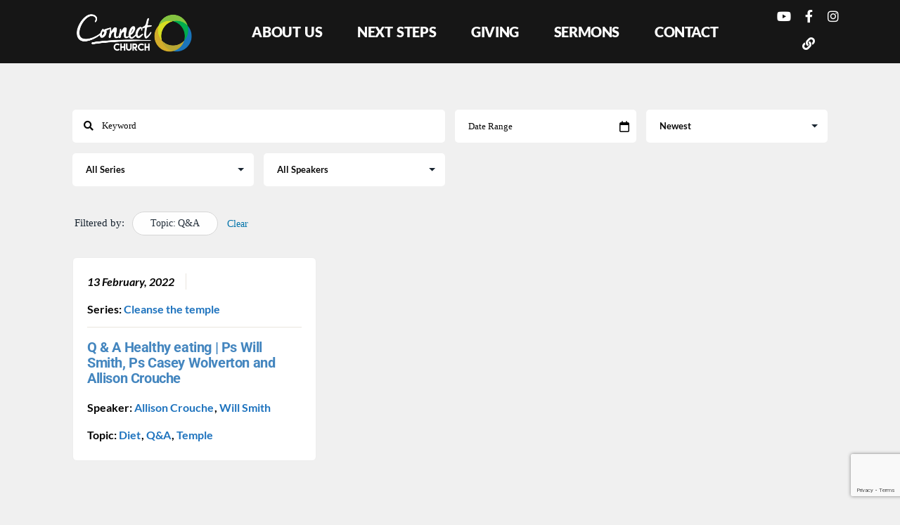

--- FILE ---
content_type: text/html; charset=UTF-8
request_url: https://connectchurch.net.au/sermons/?sermon_topics=/qa/
body_size: 14249
content:

<!-- Get Theme Header -->
    <!DOCTYPE html>
<html lang="en-AU">
<head>
	<meta charset="UTF-8">
	<meta name="viewport" content="width=device-width, initial-scale=1.0, viewport-fit=cover" />		<title>Sermons &#8211; Connect Church</title>
<meta name='robots' content='max-image-preview:large' />
<link rel='dns-prefetch' href='//use.fontawesome.com' />
<link href='https://fonts.gstatic.com' crossorigin rel='preconnect' />
<link rel="alternate" type="application/rss+xml" title="Connect Church &raquo; Feed" href="https://connectchurch.net.au/feed/" />
<link rel="alternate" type="application/rss+xml" title="Connect Church &raquo; Comments Feed" href="https://connectchurch.net.au/comments/feed/" />
<link rel="alternate" type="text/calendar" title="Connect Church &raquo; iCal Feed" href="https://connectchurch.net.au/events/?ical=1" />
<link rel="alternate" type="application/rss+xml" title="Connect Church &raquo; Sermons Feed" href="https://connectchurch.net.au/sermons/feed/" />
<style id='wp-img-auto-sizes-contain-inline-css'>
img:is([sizes=auto i],[sizes^="auto," i]){contain-intrinsic-size:3000px 1500px}
/*# sourceURL=wp-img-auto-sizes-contain-inline-css */
</style>
<style id='wp-emoji-styles-inline-css'>

	img.wp-smiley, img.emoji {
		display: inline !important;
		border: none !important;
		box-shadow: none !important;
		height: 1em !important;
		width: 1em !important;
		margin: 0 0.07em !important;
		vertical-align: -0.1em !important;
		background: none !important;
		padding: 0 !important;
	}
/*# sourceURL=wp-emoji-styles-inline-css */
</style>
<link rel='stylesheet' id='wp-block-library-css' href='https://connectchurch.net.au/wp-includes/css/dist/block-library/style.min.css?ver=6.9' media='all' />
<style id='wp-block-library-theme-inline-css'>
.wp-block-audio :where(figcaption){color:#555;font-size:13px;text-align:center}.is-dark-theme .wp-block-audio :where(figcaption){color:#ffffffa6}.wp-block-audio{margin:0 0 1em}.wp-block-code{border:1px solid #ccc;border-radius:4px;font-family:Menlo,Consolas,monaco,monospace;padding:.8em 1em}.wp-block-embed :where(figcaption){color:#555;font-size:13px;text-align:center}.is-dark-theme .wp-block-embed :where(figcaption){color:#ffffffa6}.wp-block-embed{margin:0 0 1em}.blocks-gallery-caption{color:#555;font-size:13px;text-align:center}.is-dark-theme .blocks-gallery-caption{color:#ffffffa6}:root :where(.wp-block-image figcaption){color:#555;font-size:13px;text-align:center}.is-dark-theme :root :where(.wp-block-image figcaption){color:#ffffffa6}.wp-block-image{margin:0 0 1em}.wp-block-pullquote{border-bottom:4px solid;border-top:4px solid;color:currentColor;margin-bottom:1.75em}.wp-block-pullquote :where(cite),.wp-block-pullquote :where(footer),.wp-block-pullquote__citation{color:currentColor;font-size:.8125em;font-style:normal;text-transform:uppercase}.wp-block-quote{border-left:.25em solid;margin:0 0 1.75em;padding-left:1em}.wp-block-quote cite,.wp-block-quote footer{color:currentColor;font-size:.8125em;font-style:normal;position:relative}.wp-block-quote:where(.has-text-align-right){border-left:none;border-right:.25em solid;padding-left:0;padding-right:1em}.wp-block-quote:where(.has-text-align-center){border:none;padding-left:0}.wp-block-quote.is-large,.wp-block-quote.is-style-large,.wp-block-quote:where(.is-style-plain){border:none}.wp-block-search .wp-block-search__label{font-weight:700}.wp-block-search__button{border:1px solid #ccc;padding:.375em .625em}:where(.wp-block-group.has-background){padding:1.25em 2.375em}.wp-block-separator.has-css-opacity{opacity:.4}.wp-block-separator{border:none;border-bottom:2px solid;margin-left:auto;margin-right:auto}.wp-block-separator.has-alpha-channel-opacity{opacity:1}.wp-block-separator:not(.is-style-wide):not(.is-style-dots){width:100px}.wp-block-separator.has-background:not(.is-style-dots){border-bottom:none;height:1px}.wp-block-separator.has-background:not(.is-style-wide):not(.is-style-dots){height:2px}.wp-block-table{margin:0 0 1em}.wp-block-table td,.wp-block-table th{word-break:normal}.wp-block-table :where(figcaption){color:#555;font-size:13px;text-align:center}.is-dark-theme .wp-block-table :where(figcaption){color:#ffffffa6}.wp-block-video :where(figcaption){color:#555;font-size:13px;text-align:center}.is-dark-theme .wp-block-video :where(figcaption){color:#ffffffa6}.wp-block-video{margin:0 0 1em}:root :where(.wp-block-template-part.has-background){margin-bottom:0;margin-top:0;padding:1.25em 2.375em}
/*# sourceURL=/wp-includes/css/dist/block-library/theme.min.css */
</style>
<style id='classic-theme-styles-inline-css'>
/*! This file is auto-generated */
.wp-block-button__link{color:#fff;background-color:#32373c;border-radius:9999px;box-shadow:none;text-decoration:none;padding:calc(.667em + 2px) calc(1.333em + 2px);font-size:1.125em}.wp-block-file__button{background:#32373c;color:#fff;text-decoration:none}
/*# sourceURL=/wp-includes/css/classic-themes.min.css */
</style>
<style id='global-styles-inline-css'>
:root{--wp--preset--aspect-ratio--square: 1;--wp--preset--aspect-ratio--4-3: 4/3;--wp--preset--aspect-ratio--3-4: 3/4;--wp--preset--aspect-ratio--3-2: 3/2;--wp--preset--aspect-ratio--2-3: 2/3;--wp--preset--aspect-ratio--16-9: 16/9;--wp--preset--aspect-ratio--9-16: 9/16;--wp--preset--color--black: #000000;--wp--preset--color--cyan-bluish-gray: #abb8c3;--wp--preset--color--white: #FFF;--wp--preset--color--pale-pink: #f78da7;--wp--preset--color--vivid-red: #cf2e2e;--wp--preset--color--luminous-vivid-orange: #ff6900;--wp--preset--color--luminous-vivid-amber: #fcb900;--wp--preset--color--light-green-cyan: #7bdcb5;--wp--preset--color--vivid-green-cyan: #00d084;--wp--preset--color--pale-cyan-blue: #8ed1fc;--wp--preset--color--vivid-cyan-blue: #0693e3;--wp--preset--color--vivid-purple: #9b51e0;--wp--preset--color--primary: #0073a8;--wp--preset--color--secondary: #005075;--wp--preset--color--dark-gray: #111;--wp--preset--color--light-gray: #767676;--wp--preset--gradient--vivid-cyan-blue-to-vivid-purple: linear-gradient(135deg,rgb(6,147,227) 0%,rgb(155,81,224) 100%);--wp--preset--gradient--light-green-cyan-to-vivid-green-cyan: linear-gradient(135deg,rgb(122,220,180) 0%,rgb(0,208,130) 100%);--wp--preset--gradient--luminous-vivid-amber-to-luminous-vivid-orange: linear-gradient(135deg,rgb(252,185,0) 0%,rgb(255,105,0) 100%);--wp--preset--gradient--luminous-vivid-orange-to-vivid-red: linear-gradient(135deg,rgb(255,105,0) 0%,rgb(207,46,46) 100%);--wp--preset--gradient--very-light-gray-to-cyan-bluish-gray: linear-gradient(135deg,rgb(238,238,238) 0%,rgb(169,184,195) 100%);--wp--preset--gradient--cool-to-warm-spectrum: linear-gradient(135deg,rgb(74,234,220) 0%,rgb(151,120,209) 20%,rgb(207,42,186) 40%,rgb(238,44,130) 60%,rgb(251,105,98) 80%,rgb(254,248,76) 100%);--wp--preset--gradient--blush-light-purple: linear-gradient(135deg,rgb(255,206,236) 0%,rgb(152,150,240) 100%);--wp--preset--gradient--blush-bordeaux: linear-gradient(135deg,rgb(254,205,165) 0%,rgb(254,45,45) 50%,rgb(107,0,62) 100%);--wp--preset--gradient--luminous-dusk: linear-gradient(135deg,rgb(255,203,112) 0%,rgb(199,81,192) 50%,rgb(65,88,208) 100%);--wp--preset--gradient--pale-ocean: linear-gradient(135deg,rgb(255,245,203) 0%,rgb(182,227,212) 50%,rgb(51,167,181) 100%);--wp--preset--gradient--electric-grass: linear-gradient(135deg,rgb(202,248,128) 0%,rgb(113,206,126) 100%);--wp--preset--gradient--midnight: linear-gradient(135deg,rgb(2,3,129) 0%,rgb(40,116,252) 100%);--wp--preset--font-size--small: 19.5px;--wp--preset--font-size--medium: 20px;--wp--preset--font-size--large: 36.5px;--wp--preset--font-size--x-large: 42px;--wp--preset--font-size--normal: 22px;--wp--preset--font-size--huge: 49.5px;--wp--preset--spacing--20: 0.44rem;--wp--preset--spacing--30: 0.67rem;--wp--preset--spacing--40: 1rem;--wp--preset--spacing--50: 1.5rem;--wp--preset--spacing--60: 2.25rem;--wp--preset--spacing--70: 3.38rem;--wp--preset--spacing--80: 5.06rem;--wp--preset--shadow--natural: 6px 6px 9px rgba(0, 0, 0, 0.2);--wp--preset--shadow--deep: 12px 12px 50px rgba(0, 0, 0, 0.4);--wp--preset--shadow--sharp: 6px 6px 0px rgba(0, 0, 0, 0.2);--wp--preset--shadow--outlined: 6px 6px 0px -3px rgb(255, 255, 255), 6px 6px rgb(0, 0, 0);--wp--preset--shadow--crisp: 6px 6px 0px rgb(0, 0, 0);}:where(.is-layout-flex){gap: 0.5em;}:where(.is-layout-grid){gap: 0.5em;}body .is-layout-flex{display: flex;}.is-layout-flex{flex-wrap: wrap;align-items: center;}.is-layout-flex > :is(*, div){margin: 0;}body .is-layout-grid{display: grid;}.is-layout-grid > :is(*, div){margin: 0;}:where(.wp-block-columns.is-layout-flex){gap: 2em;}:where(.wp-block-columns.is-layout-grid){gap: 2em;}:where(.wp-block-post-template.is-layout-flex){gap: 1.25em;}:where(.wp-block-post-template.is-layout-grid){gap: 1.25em;}.has-black-color{color: var(--wp--preset--color--black) !important;}.has-cyan-bluish-gray-color{color: var(--wp--preset--color--cyan-bluish-gray) !important;}.has-white-color{color: var(--wp--preset--color--white) !important;}.has-pale-pink-color{color: var(--wp--preset--color--pale-pink) !important;}.has-vivid-red-color{color: var(--wp--preset--color--vivid-red) !important;}.has-luminous-vivid-orange-color{color: var(--wp--preset--color--luminous-vivid-orange) !important;}.has-luminous-vivid-amber-color{color: var(--wp--preset--color--luminous-vivid-amber) !important;}.has-light-green-cyan-color{color: var(--wp--preset--color--light-green-cyan) !important;}.has-vivid-green-cyan-color{color: var(--wp--preset--color--vivid-green-cyan) !important;}.has-pale-cyan-blue-color{color: var(--wp--preset--color--pale-cyan-blue) !important;}.has-vivid-cyan-blue-color{color: var(--wp--preset--color--vivid-cyan-blue) !important;}.has-vivid-purple-color{color: var(--wp--preset--color--vivid-purple) !important;}.has-black-background-color{background-color: var(--wp--preset--color--black) !important;}.has-cyan-bluish-gray-background-color{background-color: var(--wp--preset--color--cyan-bluish-gray) !important;}.has-white-background-color{background-color: var(--wp--preset--color--white) !important;}.has-pale-pink-background-color{background-color: var(--wp--preset--color--pale-pink) !important;}.has-vivid-red-background-color{background-color: var(--wp--preset--color--vivid-red) !important;}.has-luminous-vivid-orange-background-color{background-color: var(--wp--preset--color--luminous-vivid-orange) !important;}.has-luminous-vivid-amber-background-color{background-color: var(--wp--preset--color--luminous-vivid-amber) !important;}.has-light-green-cyan-background-color{background-color: var(--wp--preset--color--light-green-cyan) !important;}.has-vivid-green-cyan-background-color{background-color: var(--wp--preset--color--vivid-green-cyan) !important;}.has-pale-cyan-blue-background-color{background-color: var(--wp--preset--color--pale-cyan-blue) !important;}.has-vivid-cyan-blue-background-color{background-color: var(--wp--preset--color--vivid-cyan-blue) !important;}.has-vivid-purple-background-color{background-color: var(--wp--preset--color--vivid-purple) !important;}.has-black-border-color{border-color: var(--wp--preset--color--black) !important;}.has-cyan-bluish-gray-border-color{border-color: var(--wp--preset--color--cyan-bluish-gray) !important;}.has-white-border-color{border-color: var(--wp--preset--color--white) !important;}.has-pale-pink-border-color{border-color: var(--wp--preset--color--pale-pink) !important;}.has-vivid-red-border-color{border-color: var(--wp--preset--color--vivid-red) !important;}.has-luminous-vivid-orange-border-color{border-color: var(--wp--preset--color--luminous-vivid-orange) !important;}.has-luminous-vivid-amber-border-color{border-color: var(--wp--preset--color--luminous-vivid-amber) !important;}.has-light-green-cyan-border-color{border-color: var(--wp--preset--color--light-green-cyan) !important;}.has-vivid-green-cyan-border-color{border-color: var(--wp--preset--color--vivid-green-cyan) !important;}.has-pale-cyan-blue-border-color{border-color: var(--wp--preset--color--pale-cyan-blue) !important;}.has-vivid-cyan-blue-border-color{border-color: var(--wp--preset--color--vivid-cyan-blue) !important;}.has-vivid-purple-border-color{border-color: var(--wp--preset--color--vivid-purple) !important;}.has-vivid-cyan-blue-to-vivid-purple-gradient-background{background: var(--wp--preset--gradient--vivid-cyan-blue-to-vivid-purple) !important;}.has-light-green-cyan-to-vivid-green-cyan-gradient-background{background: var(--wp--preset--gradient--light-green-cyan-to-vivid-green-cyan) !important;}.has-luminous-vivid-amber-to-luminous-vivid-orange-gradient-background{background: var(--wp--preset--gradient--luminous-vivid-amber-to-luminous-vivid-orange) !important;}.has-luminous-vivid-orange-to-vivid-red-gradient-background{background: var(--wp--preset--gradient--luminous-vivid-orange-to-vivid-red) !important;}.has-very-light-gray-to-cyan-bluish-gray-gradient-background{background: var(--wp--preset--gradient--very-light-gray-to-cyan-bluish-gray) !important;}.has-cool-to-warm-spectrum-gradient-background{background: var(--wp--preset--gradient--cool-to-warm-spectrum) !important;}.has-blush-light-purple-gradient-background{background: var(--wp--preset--gradient--blush-light-purple) !important;}.has-blush-bordeaux-gradient-background{background: var(--wp--preset--gradient--blush-bordeaux) !important;}.has-luminous-dusk-gradient-background{background: var(--wp--preset--gradient--luminous-dusk) !important;}.has-pale-ocean-gradient-background{background: var(--wp--preset--gradient--pale-ocean) !important;}.has-electric-grass-gradient-background{background: var(--wp--preset--gradient--electric-grass) !important;}.has-midnight-gradient-background{background: var(--wp--preset--gradient--midnight) !important;}.has-small-font-size{font-size: var(--wp--preset--font-size--small) !important;}.has-medium-font-size{font-size: var(--wp--preset--font-size--medium) !important;}.has-large-font-size{font-size: var(--wp--preset--font-size--large) !important;}.has-x-large-font-size{font-size: var(--wp--preset--font-size--x-large) !important;}
:where(.wp-block-post-template.is-layout-flex){gap: 1.25em;}:where(.wp-block-post-template.is-layout-grid){gap: 1.25em;}
:where(.wp-block-term-template.is-layout-flex){gap: 1.25em;}:where(.wp-block-term-template.is-layout-grid){gap: 1.25em;}
:where(.wp-block-columns.is-layout-flex){gap: 2em;}:where(.wp-block-columns.is-layout-grid){gap: 2em;}
:root :where(.wp-block-pullquote){font-size: 1.5em;line-height: 1.6;}
/*# sourceURL=global-styles-inline-css */
</style>
<link rel='stylesheet' id='asp-pro-frontend-styling-css' href='https://connectchurch.net.au/wp-content/plugins/advanced-sermons-pro/styling/css/asp-pro-frontend.css?ver=2.3' media='all' />
<link rel='stylesheet' id='asp-frontend-styling-css' href='https://connectchurch.net.au/wp-content/plugins/advanced-sermons/styling/css/asp-frontend.css?ver=3.7' media='all' />
<link rel='stylesheet' id='asp-font-awesome-free-css' href='//use.fontawesome.com/releases/v5.14.0/css/all.css?ver=5.14.0' media='all' />
<link rel='stylesheet' id='asp-media-player-css' href='https://connectchurch.net.au/wp-content/plugins/advanced-sermons/styling/media-player/asp-media-player.css?ver=3.7' media='all' />
<link rel='stylesheet' id='tribe-events-v2-single-skeleton-css' href='https://connectchurch.net.au/wp-content/plugins/the-events-calendar/build/css/tribe-events-single-skeleton.css?ver=6.15.15' media='all' />
<link rel='stylesheet' id='tribe-events-v2-single-skeleton-full-css' href='https://connectchurch.net.au/wp-content/plugins/the-events-calendar/build/css/tribe-events-single-full.css?ver=6.15.15' media='all' />
<link rel='stylesheet' id='tec-events-elementor-widgets-base-styles-css' href='https://connectchurch.net.au/wp-content/plugins/the-events-calendar/build/css/integrations/plugins/elementor/widgets/widget-base.css?ver=6.15.15' media='all' />
<link rel='stylesheet' id='twentynineteen-style-css' href='https://connectchurch.net.au/wp-content/themes/twentynineteen/style.css?ver=3.2' media='all' />
<link rel='stylesheet' id='twentynineteen-print-style-css' href='https://connectchurch.net.au/wp-content/themes/twentynineteen/print.css?ver=3.2' media='print' />
<link rel='stylesheet' id='elementor-frontend-css' href='https://connectchurch.net.au/wp-content/plugins/elementor/assets/css/frontend.min.css?ver=3.35.0' media='all' />
<link rel='stylesheet' id='widget-image-css' href='https://connectchurch.net.au/wp-content/plugins/elementor/assets/css/widget-image.min.css?ver=3.35.0' media='all' />
<link rel='stylesheet' id='widget-nav-menu-css' href='https://connectchurch.net.au/wp-content/plugins/elementor-pro/assets/css/widget-nav-menu.min.css?ver=3.34.4' media='all' />
<link rel='stylesheet' id='e-animation-grow-css' href='https://connectchurch.net.au/wp-content/plugins/elementor/assets/lib/animations/styles/e-animation-grow.min.css?ver=3.35.0' media='all' />
<link rel='stylesheet' id='widget-social-icons-css' href='https://connectchurch.net.au/wp-content/plugins/elementor/assets/css/widget-social-icons.min.css?ver=3.35.0' media='all' />
<link rel='stylesheet' id='e-apple-webkit-css' href='https://connectchurch.net.au/wp-content/plugins/elementor/assets/css/conditionals/apple-webkit.min.css?ver=3.35.0' media='all' />
<link rel='stylesheet' id='e-sticky-css' href='https://connectchurch.net.au/wp-content/plugins/elementor-pro/assets/css/modules/sticky.min.css?ver=3.34.4' media='all' />
<link rel='stylesheet' id='widget-icon-list-css' href='https://connectchurch.net.au/wp-content/plugins/elementor/assets/css/widget-icon-list.min.css?ver=3.35.0' media='all' />
<link rel='stylesheet' id='widget-heading-css' href='https://connectchurch.net.au/wp-content/plugins/elementor/assets/css/widget-heading.min.css?ver=3.35.0' media='all' />
<link rel='stylesheet' id='elementor-icons-css' href='https://connectchurch.net.au/wp-content/plugins/elementor/assets/lib/eicons/css/elementor-icons.min.css?ver=5.47.0' media='all' />
<link rel='stylesheet' id='elementor-post-3958-css' href='https://connectchurch.net.au/wp-content/uploads/elementor/css/post-3958.css?ver=1770099287' media='all' />
<link rel='stylesheet' id='elementor-post-4124-css' href='https://connectchurch.net.au/wp-content/uploads/elementor/css/post-4124.css?ver=1770099287' media='all' />
<link rel='stylesheet' id='elementor-post-4122-css' href='https://connectchurch.net.au/wp-content/uploads/elementor/css/post-4122.css?ver=1770099287' media='all' />
<link rel='stylesheet' id='eael-general-css' href='https://connectchurch.net.au/wp-content/plugins/essential-addons-for-elementor-lite/assets/front-end/css/view/general.min.css?ver=6.5.9' media='all' />
<link rel='stylesheet' id='elementor-gf-local-lato-css' href='https://connectchurch.net.au/wp-content/uploads/elementor/google-fonts/css/lato.css?ver=1742231934' media='all' />
<link rel='stylesheet' id='elementor-gf-local-roboto-css' href='https://connectchurch.net.au/wp-content/uploads/elementor/google-fonts/css/roboto.css?ver=1742231951' media='all' />
<link rel='stylesheet' id='elementor-icons-shared-0-css' href='https://connectchurch.net.au/wp-content/plugins/elementor/assets/lib/font-awesome/css/fontawesome.min.css?ver=5.15.3' media='all' />
<link rel='stylesheet' id='elementor-icons-fa-solid-css' href='https://connectchurch.net.au/wp-content/plugins/elementor/assets/lib/font-awesome/css/solid.min.css?ver=5.15.3' media='all' />
<link rel='stylesheet' id='elementor-icons-fa-brands-css' href='https://connectchurch.net.au/wp-content/plugins/elementor/assets/lib/font-awesome/css/brands.min.css?ver=5.15.3' media='all' />
<script src="https://connectchurch.net.au/wp-includes/js/jquery/jquery.min.js?ver=3.7.1" id="jquery-core-js"></script>
<script src="https://connectchurch.net.au/wp-includes/js/jquery/jquery-migrate.min.js?ver=3.4.1" id="jquery-migrate-js"></script>
<script src="https://connectchurch.net.au/wp-content/themes/twentynineteen/js/priority-menu.js?ver=20200129" id="twentynineteen-priority-menu-js" defer data-wp-strategy="defer"></script>
<link rel="https://api.w.org/" href="https://connectchurch.net.au/wp-json/" /><link rel="alternate" title="JSON" type="application/json" href="https://connectchurch.net.au/wp-json/wp/v2/sermon_topics/318" /><link rel="EditURI" type="application/rsd+xml" title="RSD" href="https://connectchurch.net.au/xmlrpc.php?rsd" />
<meta name="generator" content="WordPress 6.9" />

    <style type="text/css">

    /* Accent Color */

    .sermon-title-holder {
        background-color: #4184bf!important;
    }
    .sermon-wrapper .sermon-title-holder:after,.sermon-wrapper .sermon-featured-image:after {
        background-color: #4184bf!important;
    }
    .sermon-wrapper .sermon-details, .asp-selected-series-details, .asp-widget-speaker-list-single .asp-list-right .asp-speaker-position {
        background-color: #4184bf!important;
    }
    .sermon-wrapper .sermon-info .preached-date p {
        color: #4184bf!important;
    }

    /* Element Design Settings */

        .asp-widget-sermon-list-single, .asp-widget-series-list-single, .asp-widget-speaker-list-single {
         background-color: #ffffff!important;     }

    /* Sermon Sidebar */
    
    /* Image Aspect Ratio Settings */

        
        
    </style>

        <!-- Advanced Sermons Custom CSS -->
        <style type="text/css">
            .asp-social-share-header,  .asp-prev-sub,  .asp-next-sub { color:#333333 !important;}

.asp-prev-span-holder, .asp-next-span-holder, .sermon-speaker-holder { font-family:lato; font-weight:700; }

.sermon-archive-button-holder, .sermon-header-details, .sermon-media, .sermon-archive-details, .asp-sermon-downloadable { font-family:lato; font-weight:500; }

.asp-filter-order, .asp-filter-series, .asp-filter-speaker { font-family:lato; font-weight:700 }

.sermon-title { font-family:lato; font-weight:700 }

.sermon-title:hover { color:#1e73be }        </style>
    
    <style type="text/css">

            .sermon-wrapper .sermon-title-holder:after,.sermon-wrapper .sermon-featured-image:after {
            opacity: 0.01;
        }
    
        @media (min-width: 1300px) {
        .post-type-archive .sermon-container_inner, .post-type-archive .sermon-title-holder .sermon-title,
        .page-template .sermon-container_inner, .page-template .sermon-title-holder .sermon-title {
            max-width: 1200px!important;
            margin: auto;
        }
    }
    
        @media (min-width: 1300px) {
        .single-sermons .sermon-container_inner, .single-sermons .sermon-title-holder .sermon-title {
            max-width: 1200px!important;
            margin: auto;
        }
    }
    
            .sermon-title-holder, .sermon-featured-image {
            display: none!important;
        }
    
    
    
            .asp-column1 {
            width: 100%;
            display: block;
            vertical-align: text-top;
        }
        .asp-column2 {
            display: none;
        }
        @media (min-width: 1400px) {
            .asp-column1 {
                padding-left: 25px;
                padding-right: 25px!important;
                width: auto!important;
            }
        }
        @media (min-width: 1200px) and (max-width: 1400px) {
            .asp-column1 {
                padding-left: 25px;
                padding-right: 25px!important;
                width: auto!important;
            }
        }
        @media (min-width: 1100px) and (max-width: 1200px) {
            .asp-column1 {
                padding-left: 25px;
                padding-right: 25px!important;
                width: auto!important;
            }
        }
    
            .sermon-wrapper .sermon-comments {
          	display: block;
          	padding-bottom: 25px;
          	border-bottom: 1px solid #e9e5de;
        }
    
           .sermon-wrapper .sermon-title-holder .sermon-title {
           padding: 2px 0px!important;
           z-index: 1;
           position: relative;
       }
    
        .sermon-wrapper .sermon-title-holder .sermon-title h1 {
         color: #ffffff!important;          font-size: 1px!important;                  font-weight: 1!important;     }
    
    @media (max-width: 780px) {
        .sermon-wrapper .sermon-title-holder .sermon-title h1 {
            font-size: 1.5em !important;
            line-height: 1.5em !important;
        }
    }

            .sermon-wrapper {
             background-color: #f0f0f0!important;         }
    
            .asp-archive-container .asp-series-top-holder,
        .asp-archive-container .asp-speaker-top-holder,
        .sermon-filter-error p,
        .asp-sermon-archive-single-list {
             background-color: #ffffff!important;         }
    

    /* Hide Archive Filter */

        .sermon-filter-holder.hide-filter-bar {
        display: none !important;
    }
    

    /* Archive Sermon Title Styling */

            .sermon-archive-single .sermon-title h2 a,
        .asp-sermon-archive-single-list .asp-sermon-title-list h2 a,
        .asp-sermon-archive-single-list .asp-sermon-title-list h2,
        .asp-sermon-archive-single-list .asp-sermon-title-list h2 a,
        .asp-sermon-archive-single-list .asp-sermon-title-list h2 {
             color: #4486bf!important;              font-size: 20px!important;                          font-weight: 700!important;         }
    
            .sermon-archive-holder .sermon-archive-single .sermon-master-content p,
        .sermon-archive-holder .sermon-archive-single .sermon-master-content a {
             color: #020202!important;                                             }
    
            .sermon-archive-holder .sermon-archive-details > div p,
        .sermon-archive-holder .sermon-media > div p,
        .asp-sermon-archive-single-list .asp-sermon-archive-bottom-list > div p,
        .asp-sermon-archive-single-list .asp-sermon-archive-top-list > div:not(.asp-sermon-title-list) p {
             color: #020202!important;              font-size: 16px!important;                          font-weight: 600!important;         }
            .sermon-archive-holder .sermon-archive-details > div a,
        .sermon-archive-holder .sermon-media > div a,
        .asp-sermon-archive-single-list .asp-sermon-archive-bottom-list > div a,
        .asp-sermon-archive-single-list .asp-sermon-archive-top-list > div:not(.asp-sermon-title-list) a {
             color: #1e73be!important;     		     font-size: 16px!important;                     }
        	  .sermon-archive-holder .sermon-archive-single .sermon-master-content a,
    		.sermon-archive-single .sermon-archive-bible-passage a {
    			 color: #1e73be!important;         }
    
            .sermon-wrapper .sermon-info .sermon-title h2  {
             color: #333333!important;                                             }
    
            .sermon-wrapper .sermon-info .sermon-header-details > div,
        .sermon-wrapper .sermon-info .sermon-header-details > div p {
             color: #333333!important;              font-size: 24px!important;                          font-weight: 800!important;         }
            .sermon-wrapper .sermon-info .sermon-header-details > div a,
        .single-sermons .asp-sermon-archive-button,
        .asp-sermon-navigation .asp-previous-title,
        .asp-sermon-navigation .asp-next-title,
        .asp-sermon-navigation .asp-next-sermon-arrow,
        .asp-sermon-navigation .asp-prev-sermon-arrow,
        .sermon-wrapper .asp-social-share-holder a,
        .asp-related-sermons-holder .sermon-related-single .sermon-series a,
        .single-sermons .asp-bible-passage-holder a  {
             color: #1e73be!important;         }
    
            .sermon-container .asp-column1 .sermon-main-content p,
        .sermon-container .sermon-info .sermon-header-details {
             color: #333333!important;              font-size: 20px!important;                                 }
    
    
            .asp-archive-filter select,
        .asp-archive-filter .sermon-search-container .asp-filter-search,
        .asp-archive-filter .sermon-date-container .asp-filter-date {
             color: #0a0a0a!important;              border-color: #ffffff!important;              border-width: 2px!important;         }
            .asp-archive-filter .sermon-search-container ::placeholder,
        .asp-archive-filter .sermon-date-container ::placeholder,
        .asp-archive-filter .sermon-search-container:before,
        .asp-archive-filter .sermon-date-container .sermon-cancel-icon {
             color: #0a0a0a!important;              fill: #0a0a0a!important;         }
            .asp-archive-filter select:hover,
        .asp-archive-filter .sermon-search-container .asp-filter-search:hover,
        .asp-archive-filter .sermon-date-container .asp-filter-date:hover {
             color: #1e73be!important;              border-color: #ffffff!important;         }
            .asp-archive-filter .sermon-search-container:hover ::placeholder,
        .asp-archive-filter .sermon-date-container:hover ::placeholder,
        .asp-archive-filter .sermon-search-container:hover::before,
        .asp-archive-filter .sermon-date-container:hover .sermon-cancel-icon {
             color: #1e73be!important;              fill: #1e73be!important;         }
            .asp-archive-filter .sermon-field-container label {
             color: #0a0a0a!important;         }
    
            .asp-sermon-pagination a,
        .asp-load-more-button,
        .asp-series-load-more .asp-series-shortcode-load-more,
        .asp-series-pagination a {
             color: #0a0a0a!important;              font-size: 14px!important;                          font-weight: 600!important;                          background-color: #ffffff!important;                                             }
            .asp-sermon-pagination a:hover,
        .asp-load-more-button:hover,
        .asp-series-load-more .asp-series-shortcode-load-more:hover,
        .asp-series-pagination a:hover {
             color: #1e73be!important;              background-color: #f7f7f7!important;                     }
    
    </style>

<meta name="tec-api-version" content="v1"><meta name="tec-api-origin" content="https://connectchurch.net.au"><link rel="alternate" href="https://connectchurch.net.au/wp-json/tribe/events/v1/" /><meta name="generator" content="Elementor 3.35.0; features: additional_custom_breakpoints; settings: css_print_method-external, google_font-enabled, font_display-auto">
			<style>
				.e-con.e-parent:nth-of-type(n+4):not(.e-lazyloaded):not(.e-no-lazyload),
				.e-con.e-parent:nth-of-type(n+4):not(.e-lazyloaded):not(.e-no-lazyload) * {
					background-image: none !important;
				}
				@media screen and (max-height: 1024px) {
					.e-con.e-parent:nth-of-type(n+3):not(.e-lazyloaded):not(.e-no-lazyload),
					.e-con.e-parent:nth-of-type(n+3):not(.e-lazyloaded):not(.e-no-lazyload) * {
						background-image: none !important;
					}
				}
				@media screen and (max-height: 640px) {
					.e-con.e-parent:nth-of-type(n+2):not(.e-lazyloaded):not(.e-no-lazyload),
					.e-con.e-parent:nth-of-type(n+2):not(.e-lazyloaded):not(.e-no-lazyload) * {
						background-image: none !important;
					}
				}
			</style>
						<meta name="theme-color" content="#FFFFFF">
			<link rel="icon" href="https://connectchurch.net.au/wp-content/uploads/2020/03/favicon.ico" sizes="32x32" />
<link rel="icon" href="https://connectchurch.net.au/wp-content/uploads/2020/03/favicon.ico" sizes="192x192" />
<link rel="apple-touch-icon" href="https://connectchurch.net.au/wp-content/uploads/2020/03/favicon.ico" />
<meta name="msapplication-TileImage" content="https://connectchurch.net.au/wp-content/uploads/2020/03/favicon.ico" />
		<style id="wp-custom-css">
			{font-family: "Lato";}

h1::before {

display: none !important;

}

h2::before {

display: none !important;

}		</style>
		</head>
<body class="archive post-type-archive post-type-archive-sermons wp-embed-responsive wp-theme-twentynineteen tribe-no-js hfeed elementor-default elementor-kit-3958">
		<header data-elementor-type="header" data-elementor-id="4124" class="elementor elementor-4124 elementor-location-header" data-elementor-post-type="elementor_library">
					<header class="elementor-section elementor-top-section elementor-element elementor-element-1f34c006 elementor-section-height-min-height elementor-section-items-stretch sticky-header elementor-section-boxed elementor-section-height-default" data-id="1f34c006" data-element_type="section" data-e-type="section" data-settings="{&quot;background_background&quot;:&quot;classic&quot;,&quot;sticky&quot;:&quot;top&quot;,&quot;sticky_effects_offset&quot;:90,&quot;sticky_on&quot;:[&quot;desktop&quot;,&quot;tablet&quot;,&quot;mobile&quot;],&quot;sticky_offset&quot;:0,&quot;sticky_anchor_link_offset&quot;:0}">
						<div class="elementor-container elementor-column-gap-default">
					<div class="elementor-column elementor-col-33 elementor-top-column elementor-element elementor-element-461a5c70" data-id="461a5c70" data-element_type="column" data-e-type="column">
			<div class="elementor-widget-wrap elementor-element-populated">
						<div class="elementor-element elementor-element-76ebfc2a logo elementor-widget elementor-widget-image" data-id="76ebfc2a" data-element_type="widget" data-e-type="widget" data-widget_type="image.default">
				<div class="elementor-widget-container">
																<a href="https://connectchurch.net.au">
							<img width="300" height="101" src="https://connectchurch.net.au/wp-content/uploads/2021/02/Logo-transparent-4-300x101.png" class="attachment-medium size-medium wp-image-6414" alt="" srcset="https://connectchurch.net.au/wp-content/uploads/2021/02/Logo-transparent-4-300x101.png 300w, https://connectchurch.net.au/wp-content/uploads/2021/02/Logo-transparent-4-768x259.png 768w, https://connectchurch.net.au/wp-content/uploads/2021/02/Logo-transparent-4.png 942w" sizes="(max-width: 34.9rem) calc(100vw - 2rem), (max-width: 53rem) calc(8 * (100vw / 12)), (min-width: 53rem) calc(6 * (100vw / 12)), 100vw" />								</a>
															</div>
				</div>
					</div>
		</div>
				<div class="elementor-column elementor-col-33 elementor-top-column elementor-element elementor-element-1171334d" data-id="1171334d" data-element_type="column" data-e-type="column">
			<div class="elementor-widget-wrap elementor-element-populated">
						<div class="elementor-element elementor-element-5618ebd4 elementor-nav-menu__align-center elementor-nav-menu--stretch elementor-nav-menu__text-align-center elementor-nav-menu--dropdown-tablet elementor-nav-menu--toggle elementor-nav-menu--burger elementor-widget elementor-widget-nav-menu" data-id="5618ebd4" data-element_type="widget" data-e-type="widget" data-settings="{&quot;full_width&quot;:&quot;stretch&quot;,&quot;submenu_icon&quot;:{&quot;value&quot;:&quot;&lt;i class=\&quot;fas fa-chevron-down\&quot; aria-hidden=\&quot;true\&quot;&gt;&lt;\/i&gt;&quot;,&quot;library&quot;:&quot;fa-solid&quot;},&quot;layout&quot;:&quot;horizontal&quot;,&quot;toggle&quot;:&quot;burger&quot;}" data-widget_type="nav-menu.default">
				<div class="elementor-widget-container">
								<nav aria-label="Menu" class="elementor-nav-menu--main elementor-nav-menu__container elementor-nav-menu--layout-horizontal e--pointer-text e--animation-grow">
				<ul id="menu-1-5618ebd4" class="elementor-nav-menu"><li class="menu-item menu-item-type-post_type menu-item-object-page menu-item-5073"><a href="https://connectchurch.net.au/about/" class="elementor-item">About Us</a></li>
<li class="menu-item menu-item-type-post_type menu-item-object-page menu-item-6631"><a href="https://connectchurch.net.au/next-steps/" class="elementor-item">Next Steps</a></li>
<li class="menu-item menu-item-type-post_type menu-item-object-page menu-item-4539"><a href="https://connectchurch.net.au/giving/" class="elementor-item">Giving</a></li>
<li class="menu-item menu-item-type-custom menu-item-object-custom menu-item-5219"><a href="https://connectchurch.net.au/sermons" class="elementor-item">Sermons</a></li>
<li class="menu-item menu-item-type-post_type menu-item-object-page menu-item-3946"><a href="https://connectchurch.net.au/contact/" class="elementor-item">Contact</a></li>
</ul>			</nav>
					<div class="elementor-menu-toggle" role="button" tabindex="0" aria-label="Menu Toggle" aria-expanded="false">
			<i aria-hidden="true" role="presentation" class="elementor-menu-toggle__icon--open eicon-menu-bar"></i><i aria-hidden="true" role="presentation" class="elementor-menu-toggle__icon--close eicon-close"></i>		</div>
					<nav class="elementor-nav-menu--dropdown elementor-nav-menu__container" aria-hidden="true">
				<ul id="menu-2-5618ebd4" class="elementor-nav-menu"><li class="menu-item menu-item-type-post_type menu-item-object-page menu-item-5073"><a href="https://connectchurch.net.au/about/" class="elementor-item" tabindex="-1">About Us</a></li>
<li class="menu-item menu-item-type-post_type menu-item-object-page menu-item-6631"><a href="https://connectchurch.net.au/next-steps/" class="elementor-item" tabindex="-1">Next Steps</a></li>
<li class="menu-item menu-item-type-post_type menu-item-object-page menu-item-4539"><a href="https://connectchurch.net.au/giving/" class="elementor-item" tabindex="-1">Giving</a></li>
<li class="menu-item menu-item-type-custom menu-item-object-custom menu-item-5219"><a href="https://connectchurch.net.au/sermons" class="elementor-item" tabindex="-1">Sermons</a></li>
<li class="menu-item menu-item-type-post_type menu-item-object-page menu-item-3946"><a href="https://connectchurch.net.au/contact/" class="elementor-item" tabindex="-1">Contact</a></li>
</ul>			</nav>
						</div>
				</div>
					</div>
		</div>
				<div class="elementor-column elementor-col-33 elementor-top-column elementor-element elementor-element-1a4280bb elementor-hidden-mobile" data-id="1a4280bb" data-element_type="column" data-e-type="column">
			<div class="elementor-widget-wrap elementor-element-populated">
						<div class="elementor-element elementor-element-2805d7c0 elementor-shape-square e-grid-align-mobile-right elementor-hidden-mobile elementor-grid-0 e-grid-align-center elementor-widget elementor-widget-social-icons" data-id="2805d7c0" data-element_type="widget" data-e-type="widget" data-widget_type="social-icons.default">
				<div class="elementor-widget-container">
							<div class="elementor-social-icons-wrapper elementor-grid" role="list">
							<span class="elementor-grid-item" role="listitem">
					<a class="elementor-icon elementor-social-icon elementor-social-icon-youtube elementor-animation-grow elementor-repeater-item-467570f" href="https://www.youtube.com/channel/UCLSkniMk0fW059bw2g0UkIA" target="_blank">
						<span class="elementor-screen-only">Youtube</span>
						<i aria-hidden="true" class="fab fa-youtube"></i>					</a>
				</span>
							<span class="elementor-grid-item" role="listitem">
					<a class="elementor-icon elementor-social-icon elementor-social-icon-facebook-f elementor-animation-grow elementor-repeater-item-fac13cb" href="https://www.facebook.com/Connect-Church-172497966143715/" target="_blank">
						<span class="elementor-screen-only">Facebook-f</span>
						<i aria-hidden="true" class="fab fa-facebook-f"></i>					</a>
				</span>
							<span class="elementor-grid-item" role="listitem">
					<a class="elementor-icon elementor-social-icon elementor-social-icon-instagram elementor-animation-grow elementor-repeater-item-1d8a93e" href="https://www.instagram.com/connectchurchcaboolture/" target="_blank">
						<span class="elementor-screen-only">Instagram</span>
						<i aria-hidden="true" class="fab fa-instagram"></i>					</a>
				</span>
							<span class="elementor-grid-item" role="listitem">
					<a class="elementor-icon elementor-social-icon elementor-social-icon-link elementor-animation-grow elementor-repeater-item-70c83c9" href="https://linktr.ee/connectchurchcaboolture" target="_blank">
						<span class="elementor-screen-only">Link</span>
						<i aria-hidden="true" class="fas fa-link"></i>					</a>
				</span>
					</div>
						</div>
				</div>
					</div>
		</div>
					</div>
		</header>
				</header>
		
    <!-- Archive Sermon Wrapper -->
    <div class="sermon-wrapper ">

        <!-- Archive Title Section -->
                            <div class="sermon-title-holder">
            <div class="sermon-featured-image">
                                                                                    <div class="sermon-title"><h1>Topic: Q&amp;A</h1></div>
                                            </div>
        </div>
                        
        <!-- Archive Sermon Container -->
        <div class="sermon-container">

            <div class="sermon-container_inner">

                <div class="asp-archive-container" data-state="idle" data-asp-pagination="default">

                    
                    <!-- AJAX ScrollTO Position -->
                    <div class="asp-archive-ajax-scrollto">

                        <!-- Filter bar -->
                        <div class='sermon-filter-holder show-filter-bar'>
                            <form class='asp-archive-filter'>
                                            <div class="sermon-search-container">
                <input id="asp-search-field" type="text" class="asp-filter-search" placeholder="Keyword" value="" name="s" />
		    </div>
        <div class="sermon-field-container sermon-date-container"><input class="asp-filter-date" type="text" name="sermon_dates" placeholder="Date Range"  autocomplete="off"></div>		<div class="sermon-field-container order-container">
            <select name="order" class="asp-filter-order">
                <option value='DESC'>Newest</option><option value='ASC'>Oldest</option>            </select>
        </div><div class='sermon-field-container series-container'><select name='sermon_series' class='asp-filter-series'><option value="">All Series</option><option value='born-for-more'>Born for More (5)</option><option value='cleanse-the-temple'>Cleanse the temple (1)</option><option value='clear-vision'>Clear Vision (9)</option><option value='come-to-the-table'>Come to The Table (5)</option><option value='cross-section'>Cross Section (4)</option><option value='crossing-over'>Crossing Over (3)</option><option value='discipleship'>Discipleship (9)</option><option value='easter'>Easter (3)</option><option value='emmanuel'>Emmanuel - God's Presence (5)</option><option value='emotionally-healthy-spirituality'>Emotionally Healthy Spirituality (8)</option><option value='everyday-ministry'>Everyday Ministry (4)</option><option value='ex-seed-abundant-living'>Ex-Seed - Abundant living (4)</option><option value='faith'>Faith (4)</option><option value='family'>Family (5)</option><option value='family-formation'>Family Formation (2)</option><option value='firm-foundation'>Firm Foundation (12)</option><option value='fresh-air'>Fresh Air (8)</option><option value='give-account'>Give Account (3)</option><option value='give-thanks'>Give Thanks (3)</option><option value='god-inc'>God Inc (5)</option><option value='healthy-habits'>Healthy habits (5)</option><option value='holy-spirit'>Holy Spirit (10)</option><option value='house-of-prayer'>House of Prayer (5)</option><option value='kingdom-community'>Kingdom Community (4)</option><option value='kingdom-confidence'>Kingdom Confidence (4)</option><option value='kingdom-mission'>Kingdom Mission (4)</option><option value='love-squared'>Love Squared (12)</option><option value='miscellaneous'>Miscellaneous (4)</option><option value='mission-possible'>Mission Possible (5)</option><option value='missional-stewardship'>Missional stewardship (2)</option><option value='parables-of-jesus'>Parables of Jesus (4)</option><option value='peace-on-earth'>Peace on Earth (4)</option><option value='power-of-one'>power of one (4)</option><option value='practising-the-way'>Practising the Way (4)</option><option value='prepare-the-way'>Prepare The Way (10)</option><option value='questions-of-jesus'>Questions of Jesus (8)</option><option value='run-your-race'>Run Your Race (4)</option><option value='seed'>Seed (1)</option><option value='shalom'>Shalom (9)</option><option value='spirit-lead-me'>Spirit Lead Me (3)</option><option value='stewardship'>Stewardship (14)</option><option value='the-agent'>The Agent (3)</option><option value='the-apprentice'>The Apprentice (5)</option><option value='the-cross-has-the-final-word'>The Cross Has The Final Word (3)</option><option value='the-helper'>The Helper (5)</option><option value='the-king-has-come'>The King Has Come (4)</option><option value='the-kings-way'>The King's Way (4)</option><option value='the-life'>The Life (4)</option><option value='the-truth'>The Truth (5)</option><option value='the-way'>The Way (3)</option><option value='we-are-family'>We Are Family (5)</option><option value='we-the-kingdom'>We The Kingdom (5)</option><option value='why-not-now'>Why Not Now (3)</option><option value='wonder'>Wonder (3)</option><option value='year-of-release-2025'>Year of Release 2025 (37)</option></select></div><div class='sermon-field-container speaker-container'><select name='sermon_speaker' class='asp-filter-speaker'><option value="">All Speakers</option><option value='alan-wills'>Alan Wills (1)</option><option value='alicia-smith'>Alicia Smith (30)</option><option value='allison-crouche'>Allison Crouche (5)</option><option value='andrew-purchase'>Andrew Purchase (2)</option><option value='benny-tan'>Benny Tan (1)</option><option value='bruce-heile'>Bruce Heile (1)</option><option value='chas-gullo'>Chas Gullo (10)</option><option value='chris-shadbolt'>Chris Shadbolt (1)</option><option value='col-stringer'>Col Stringer (1)</option><option value='craig-mellican'>Craig Mellican (3)</option><option value='darren-painter'>Darren Painter (2)</option><option value='david-mcdonald'>David McDonald (3)</option><option value='david-taylor'>David Taylor (1)</option><option value='desley-saldanha'>Desley Saldanha (13)</option><option value='dr-ron-neller'>Dr Ron Neller (1)</option><option value='gary-hourigan'>Gary Hourigan (1)</option><option value='ian-ross'>Ian Ross (1)</option><option value='jake-clanfield'>Jake Clanfield (1)</option><option value='jason-smith'>Jason Smith (2)</option><option value='josh-faltinsky'>Josh Faltinsky (1)</option><option value='josh-pellowe'>Josh Pellowe (2)</option><option value='lachlan-jones'>Lachlan Jones (1)</option><option value='lachlan-mclean'>Lachlan McLean (1)</option><option value='matt-vandepeer'>Matt Vandepeer (5)</option><option value='moises-vasquez'>Moises Vasquez (1)</option><option value='nathan-simpson'>Nathan Simpson (8)</option><option value='paige-hutchison'>Paige Hutchison (1)</option><option value='pat-hourigan'>Pat Hourigan (1)</option><option value='peter-robertson'>Peter Robertson (1)</option><option value='ps-david-taylor'>Ps David Taylor (1)</option><option value='rebecca-connett'>Rebecca Connett (4)</option><option value='rob-norman'>Rob Norman (1)</option><option value='rob-porter'>Rob Porter (1)</option><option value='robert-fenske'>Robert Fenske (1)</option><option value='robert-saldanha'>Robert Saldanha (35)</option><option value='ross-abraham'>Ross Abraham (1)</option><option value='sean-w-smith'>Sean W Smith (1)</option><option value='stephen-dale'>Stephen Dale (1)</option><option value='terry-benn'>Terry Benn (2)</option><option value='terry-young'>Terry Young (2)</option><option value='will-smith'>Will Smith (136)</option><option value='yuan-miller'>Yuan Miller (23)</option></select></div><div class='sermon-field-container topic-container asp-field-hidden'><select name='sermon_topics' class='asp-filter-topic'><option value="">All Topics</option><option  value='2021'>2021 (1)</option><option  value='2022'>2022 (1)</option><option  value='account'>Account (1)</option><option  value='agape'>agape (1)</option><option  value='aleph'>Aleph (1)</option><option  value='all-in'>All in (1)</option><option  value='alpha'>Alpha (1)</option><option  value='angel-tree'>Angel tree (1)</option><option  value='authority'>Authority (1)</option><option  value='be'>BE (1)</option><option  value='believe'>Believe (1)</option><option  value='bonsai'>bonsai (1)</option><option  value='bride'>Bride (1)</option><option  value='calling'>Calling (1)</option><option  value='christmas'>christmas (1)</option><option  value='cross'>Cross (1)</option><option  value='diet'>Diet (1)</option><option  value='do-you'>do you (1)</option><option  value='easter'>easter (1)</option><option  value='faith'>Faith (1)</option><option  value='family'>family (2)</option><option  value='fathers-day'>Father's Day (1)</option><option  value='fathers'>fathers (1)</option><option  value='favourite'>favourite (1)</option><option  value='fear'>fear (1)</option><option  value='fortitude'>Fortitude (1)</option><option  value='gift'>gift (1)</option><option  value='growth'>growth (1)</option><option  value='guest'>guest (3)</option><option  value='here-i-am'>Here I am (1)</option><option  value='history'>History (1)</option><option  value='holy-spirit'>Holy Spirit (3)</option><option  value='humility'>Humility (1)</option><option  value='icej'>ICEJ (1)</option><option  value='influence'>influence (2)</option><option  value='isaiah'>Isaiah (1)</option><option  value='israel'>Israel (1)</option><option  value='kingdom'>Kingdom (1)</option><option  value='live-strong'>Live strong (1)</option><option  value='love'>love (1)</option><option  value='men'>men (1)</option><option  value='misinterpretaion'>misinterpretaion (1)</option><option  value='mothers'>Mothers (1)</option><option  value='omega'>Omega (1)</option><option  value='one'>one (2)</option><option  value='origin'>Origin (1)</option><option  value='parables'>Parables (1)</option><option  value='pfa'>PFA (1)</option><option  value='phileo'>phileo (1)</option><option  value='power'>Power (1)</option><option  value='qa'>Q&amp;A (1)</option><option  value='questions'>Questions (2)</option><option  value='salvation'>Salvation (1)</option><option  value='stewardship'>Stewardship (2)</option><option  value='story'>Story (2)</option><option  value='tav'>Tav (1)</option><option  value='temple'>Temple (1)</option><option  value='the-helper'>The Helper (1)</option><option  value='times'>Times (1)</option><option  value='truth'>Truth (1)</option><option  value='unity'>Unity (1)</option><option  value='war'>war (1)</option><option  value='witness'>Witness (1)</option><option  value='women'>Women (1)</option><option  value='word'>word (1)</option></select></div>                            </form>
                        </div>

                        <!-- Criteria box -->
                        <div class="asp-criteria-box-wrapper">
                                        <div class="asp-criteria-box">
                <p class="asp-selected-title">Filtered by:</p>
                                                                                    <p class='asp-selected-topic'>
                        Topic:
                        Q&amp;A                    </p>
                                                                                                <a class="asp-clear-filter-criteria" href="https://connectchurch.net.au/sermons/" target="_self">Clear</a>
            </div>
                                </div>

                        <!-- Filter Details -->
                        <div class="asp-details-top-holder">
                                                    </div>

                        
                    </div>

                    <!-- Archive Content Section -->
                    <ul class="sermon-archive-holder sermon-archive-wrapper" data-asp-archive-layout="grid-view">

                        
                            
                            <!-- Archive Layout Injection -->

                                    <li class='sermon-archive-single' >

      
        <div class='sermon-media'>

            <div class='preached-date'>
                <p>13 February, 2022</p>
            </div>

                            <div class='sermon-series'>
                    <p>Series:
                        <a href='https://connectchurch.net.au/sermons/?sermon_series=cleanse-the-temple'>Cleanse the temple</a>                    </p>
                </div>
            
        </div>

        <div class="sermon-title">
            <h2><a itemprop="url" href="https://connectchurch.net.au/sermons/q-a-healthy-eating-ps-will-smith-ps-casey-wolverton-and-allison-crouche/" target="_blank"
                   title="Q &#038; A Healthy eating | Ps Will Smith, Ps Casey Wolverton and Allison Crouche">Q &#038; A Healthy eating | Ps Will Smith, Ps Casey Wolverton and Allison Crouche</a></h2>
        </div>

        <div class="sermon-archive-details">

                            <div class='sermon-speaker'><p>
                        Speaker:
                        <a href='https://connectchurch.net.au/sermons/?sermon_speaker=allison-crouche'>Allison Crouche</a>, <a href='https://connectchurch.net.au/sermons/?sermon_speaker=will-smith'>Will Smith</a>                    </p></div>
            
                            <div class='sermon-topic'><p>
                        Topic:
                        <a href='https://connectchurch.net.au/sermons/?sermon_topics=diet'>Diet</a>, <a href='https://connectchurch.net.au/sermons/?sermon_topics=qa'>Q&amp;A</a>, <a href='https://connectchurch.net.au/sermons/?sermon_topics=temple'>Temple</a>                    </p></div>
            
            
            
        </div>

        
        
        
        <!-- Sermon Grid View Scripture -->

        
    </li>
    
                            
                                                    
                        
                    </ul>

                    
                    <!-- AJAX Loading Indicator -->
                    <div class="asp-loading-indicator"><div class="asp-lds-dual-ring-load"></div></div>

                    <!-- Archive Pagination -->
                    <div class="asp-pagination-wrapper">
                                            </div>

                    
                </div>
            </div>
        </div>

                            
    </div>

<!-- Get Theme Footer -->
    		<footer data-elementor-type="footer" data-elementor-id="4122" class="elementor elementor-4122 elementor-location-footer" data-elementor-post-type="elementor_library">
					<footer class="elementor-section elementor-top-section elementor-element elementor-element-251bfba elementor-section-boxed elementor-section-height-default elementor-section-height-default" data-id="251bfba" data-element_type="section" data-e-type="section" data-settings="{&quot;background_background&quot;:&quot;classic&quot;}">
						<div class="elementor-container elementor-column-gap-default">
					<div class="elementor-column elementor-col-100 elementor-top-column elementor-element elementor-element-74c3b15" data-id="74c3b15" data-element_type="column" data-e-type="column">
			<div class="elementor-widget-wrap elementor-element-populated">
						<div class="elementor-element elementor-element-a2b5651 elementor-widget elementor-widget-image" data-id="a2b5651" data-element_type="widget" data-e-type="widget" data-widget_type="image.default">
				<div class="elementor-widget-container">
																<a href="https://www.connectchurch.net.au">
							<img width="300" height="101" src="https://connectchurch.net.au/wp-content/uploads/2021/02/Logo-transparent-4-300x101.png" class="attachment-medium size-medium wp-image-6414" alt="" srcset="https://connectchurch.net.au/wp-content/uploads/2021/02/Logo-transparent-4-300x101.png 300w, https://connectchurch.net.au/wp-content/uploads/2021/02/Logo-transparent-4-768x259.png 768w, https://connectchurch.net.au/wp-content/uploads/2021/02/Logo-transparent-4.png 942w" sizes="(max-width: 300px) 100vw, 300px" />								</a>
															</div>
				</div>
				<div class="elementor-element elementor-element-b8a5728 elementor-grid-mobile-0 e-grid-align-mobile-center elementor-shape-rounded elementor-grid-0 e-grid-align-center elementor-widget elementor-widget-social-icons" data-id="b8a5728" data-element_type="widget" data-e-type="widget" data-widget_type="social-icons.default">
				<div class="elementor-widget-container">
							<div class="elementor-social-icons-wrapper elementor-grid" role="list">
							<span class="elementor-grid-item" role="listitem">
					<a class="elementor-icon elementor-social-icon elementor-social-icon-youtube elementor-repeater-item-a17d4cd" href="https://www.youtube.com/channel/UCLSkniMk0fW059bw2g0UkIA" target="_blank">
						<span class="elementor-screen-only">Youtube</span>
						<i aria-hidden="true" class="fab fa-youtube"></i>					</a>
				</span>
							<span class="elementor-grid-item" role="listitem">
					<a class="elementor-icon elementor-social-icon elementor-social-icon-facebook elementor-repeater-item-cd074bc" href="https://www.facebook.com/Connect-Church-172497966143715/" target="_blank">
						<span class="elementor-screen-only">Facebook</span>
						<i aria-hidden="true" class="fab fa-facebook"></i>					</a>
				</span>
							<span class="elementor-grid-item" role="listitem">
					<a class="elementor-icon elementor-social-icon elementor-social-icon-instagram elementor-repeater-item-02c20ce" href="https://www.instagram.com/connectchurchcaboolture/" target="_blank">
						<span class="elementor-screen-only">Instagram</span>
						<i aria-hidden="true" class="fab fa-instagram"></i>					</a>
				</span>
							<span class="elementor-grid-item" role="listitem">
					<a class="elementor-icon elementor-social-icon elementor-social-icon-link elementor-repeater-item-83223be" href="https://linktr.ee/connectchurchcaboolture" target="_blank">
						<span class="elementor-screen-only">Link</span>
						<i aria-hidden="true" class="fas fa-link"></i>					</a>
				</span>
					</div>
						</div>
				</div>
				<div class="elementor-element elementor-element-ce51c80 elementor-align-center elementor-mobile-align-start elementor-icon-list--layout-traditional elementor-list-item-link-full_width elementor-widget elementor-widget-icon-list" data-id="ce51c80" data-element_type="widget" data-e-type="widget" data-widget_type="icon-list.default">
				<div class="elementor-widget-container">
							<ul class="elementor-icon-list-items">
							<li class="elementor-icon-list-item">
										<span class="elementor-icon-list-text">Regular Service Time: Sundays 9:30am</span>
									</li>
								<li class="elementor-icon-list-item">
										<span class="elementor-icon-list-text">admin@connectchurch.net.au</span>
									</li>
								<li class="elementor-icon-list-item">
										<span class="elementor-icon-list-text">07 5498 9993</span>
									</li>
								<li class="elementor-icon-list-item">
										<span class="elementor-icon-list-text">6 Gleeson Rd,  QLD 4505</span>
									</li>
								<li class="elementor-icon-list-item">
											<a href="https://connectchurch.net.au/privacy-policy/">

											<span class="elementor-icon-list-text">Privacy Policy</span>
											</a>
									</li>
						</ul>
						</div>
				</div>
				<div class="elementor-element elementor-element-c9b920d elementor-widget elementor-widget-heading" data-id="c9b920d" data-element_type="widget" data-e-type="widget" data-widget_type="heading.default">
				<div class="elementor-widget-container">
					<h6 class="elementor-heading-title elementor-size-default">Connect Church is a part of</h6>				</div>
				</div>
				<div class="elementor-element elementor-element-85cc359 elementor-widget elementor-widget-image" data-id="85cc359" data-element_type="widget" data-e-type="widget" data-widget_type="image.default">
				<div class="elementor-widget-container">
															<img width="300" height="128" src="https://connectchurch.net.au/wp-content/uploads/2021/02/inc-wordmark-and-tag-only-neg-landscape-300x128.png" class="attachment-medium size-medium wp-image-6415" alt="" srcset="https://connectchurch.net.au/wp-content/uploads/2021/02/inc-wordmark-and-tag-only-neg-landscape-300x128.png 300w, https://connectchurch.net.au/wp-content/uploads/2021/02/inc-wordmark-and-tag-only-neg-landscape-1024x437.png 1024w, https://connectchurch.net.au/wp-content/uploads/2021/02/inc-wordmark-and-tag-only-neg-landscape-768x328.png 768w, https://connectchurch.net.au/wp-content/uploads/2021/02/inc-wordmark-and-tag-only-neg-landscape.png 1181w" sizes="(max-width: 300px) 100vw, 300px" />															</div>
				</div>
					</div>
		</div>
					</div>
		</footer>
				<section class="elementor-section elementor-top-section elementor-element elementor-element-9306d08 elementor-section-full_width elementor-section-height-default elementor-section-height-default" data-id="9306d08" data-element_type="section" data-e-type="section" data-settings="{&quot;background_background&quot;:&quot;classic&quot;}">
						<div class="elementor-container elementor-column-gap-no">
					<div class="elementor-column elementor-col-100 elementor-top-column elementor-element elementor-element-60ae578" data-id="60ae578" data-element_type="column" data-e-type="column">
			<div class="elementor-widget-wrap elementor-element-populated">
						<div class="elementor-element elementor-element-365bc9b elementor-widget elementor-widget-heading" data-id="365bc9b" data-element_type="widget" data-e-type="widget" data-widget_type="heading.default">
				<div class="elementor-widget-container">
					<h5 class="elementor-heading-title elementor-size-default">© 2026 Connect Church Caboolture. All Rights Reserved.</h5>				</div>
				</div>
					</div>
		</div>
					</div>
		</section>
				</footer>
		
<script type="speculationrules">
{"prefetch":[{"source":"document","where":{"and":[{"href_matches":"/*"},{"not":{"href_matches":["/wp-*.php","/wp-admin/*","/wp-content/uploads/*","/wp-content/*","/wp-content/plugins/*","/wp-content/themes/twentynineteen/*","/*\\?(.+)"]}},{"not":{"selector_matches":"a[rel~=\"nofollow\"]"}},{"not":{"selector_matches":".no-prefetch, .no-prefetch a"}}]},"eagerness":"conservative"}]}
</script>
		<script>
		( function ( body ) {
			'use strict';
			body.className = body.className.replace( /\btribe-no-js\b/, 'tribe-js' );
		} )( document.body );
		</script>
		<script> /* <![CDATA[ */var tribe_l10n_datatables = {"aria":{"sort_ascending":": activate to sort column ascending","sort_descending":": activate to sort column descending"},"length_menu":"Show _MENU_ entries","empty_table":"No data available in table","info":"Showing _START_ to _END_ of _TOTAL_ entries","info_empty":"Showing 0 to 0 of 0 entries","info_filtered":"(filtered from _MAX_ total entries)","zero_records":"No matching records found","search":"Search:","all_selected_text":"All items on this page were selected. ","select_all_link":"Select all pages","clear_selection":"Clear Selection.","pagination":{"all":"All","next":"Next","previous":"Previous"},"select":{"rows":{"0":"","_":": Selected %d rows","1":": Selected 1 row"}},"datepicker":{"dayNames":["Sunday","Monday","Tuesday","Wednesday","Thursday","Friday","Saturday"],"dayNamesShort":["Sun","Mon","Tue","Wed","Thu","Fri","Sat"],"dayNamesMin":["S","M","T","W","T","F","S"],"monthNames":["January","February","March","April","May","June","July","August","September","October","November","December"],"monthNamesShort":["January","February","March","April","May","June","July","August","September","October","November","December"],"monthNamesMin":["Jan","Feb","Mar","Apr","May","Jun","Jul","Aug","Sep","Oct","Nov","Dec"],"nextText":"Next","prevText":"Prev","currentText":"Today","closeText":"Done","today":"Today","clear":"Clear"}};/* ]]> */ </script>			<script>
				const lazyloadRunObserver = () => {
					const lazyloadBackgrounds = document.querySelectorAll( `.e-con.e-parent:not(.e-lazyloaded)` );
					const lazyloadBackgroundObserver = new IntersectionObserver( ( entries ) => {
						entries.forEach( ( entry ) => {
							if ( entry.isIntersecting ) {
								let lazyloadBackground = entry.target;
								if( lazyloadBackground ) {
									lazyloadBackground.classList.add( 'e-lazyloaded' );
								}
								lazyloadBackgroundObserver.unobserve( entry.target );
							}
						});
					}, { rootMargin: '200px 0px 200px 0px' } );
					lazyloadBackgrounds.forEach( ( lazyloadBackground ) => {
						lazyloadBackgroundObserver.observe( lazyloadBackground );
					} );
				};
				const events = [
					'DOMContentLoaded',
					'elementor/lazyload/observe',
				];
				events.forEach( ( event ) => {
					document.addEventListener( event, lazyloadRunObserver );
				} );
			</script>
			<script src="https://connectchurch.net.au/wp-content/plugins/the-events-calendar/common/build/js/user-agent.js?ver=da75d0bdea6dde3898df" id="tec-user-agent-js"></script>
<script src="https://connectchurch.net.au/wp-content/themes/twentynineteen/js/touch-keyboard-navigation.js?ver=20250802" id="twentynineteen-touch-navigation-js" defer data-wp-strategy="defer"></script>
<script src="https://connectchurch.net.au/wp-content/plugins/elementor/assets/js/webpack.runtime.min.js?ver=3.35.0" id="elementor-webpack-runtime-js"></script>
<script src="https://connectchurch.net.au/wp-content/plugins/elementor/assets/js/frontend-modules.min.js?ver=3.35.0" id="elementor-frontend-modules-js"></script>
<script src="https://connectchurch.net.au/wp-includes/js/jquery/ui/core.min.js?ver=1.13.3" id="jquery-ui-core-js"></script>
<script id="elementor-frontend-js-extra">
var EAELImageMaskingConfig = {"svg_dir_url":"https://connectchurch.net.au/wp-content/plugins/essential-addons-for-elementor-lite/assets/front-end/img/image-masking/svg-shapes/"};
//# sourceURL=elementor-frontend-js-extra
</script>
<script id="elementor-frontend-js-before">
var elementorFrontendConfig = {"environmentMode":{"edit":false,"wpPreview":false,"isScriptDebug":false},"i18n":{"shareOnFacebook":"Share on Facebook","shareOnTwitter":"Share on Twitter","pinIt":"Pin it","download":"Download","downloadImage":"Download image","fullscreen":"Fullscreen","zoom":"Zoom","share":"Share","playVideo":"Play Video","previous":"Previous","next":"Next","close":"Close","a11yCarouselPrevSlideMessage":"Previous slide","a11yCarouselNextSlideMessage":"Next slide","a11yCarouselFirstSlideMessage":"This is the first slide","a11yCarouselLastSlideMessage":"This is the last slide","a11yCarouselPaginationBulletMessage":"Go to slide"},"is_rtl":false,"breakpoints":{"xs":0,"sm":480,"md":768,"lg":1025,"xl":1440,"xxl":1600},"responsive":{"breakpoints":{"mobile":{"label":"Mobile Portrait","value":767,"default_value":767,"direction":"max","is_enabled":true},"mobile_extra":{"label":"Mobile Landscape","value":880,"default_value":880,"direction":"max","is_enabled":false},"tablet":{"label":"Tablet Portrait","value":1024,"default_value":1024,"direction":"max","is_enabled":true},"tablet_extra":{"label":"Tablet Landscape","value":1200,"default_value":1200,"direction":"max","is_enabled":false},"laptop":{"label":"Laptop","value":1366,"default_value":1366,"direction":"max","is_enabled":false},"widescreen":{"label":"Widescreen","value":2400,"default_value":2400,"direction":"min","is_enabled":false}},
"hasCustomBreakpoints":false},"version":"3.35.0","is_static":false,"experimentalFeatures":{"additional_custom_breakpoints":true,"theme_builder_v2":true,"home_screen":true,"global_classes_should_enforce_capabilities":true,"e_variables":true,"cloud-library":true,"e_opt_in_v4_page":true,"e_components":true,"e_interactions":true,"e_editor_one":true,"import-export-customization":true,"e_pro_variables":true},"urls":{"assets":"https:\/\/connectchurch.net.au\/wp-content\/plugins\/elementor\/assets\/","ajaxurl":"https:\/\/connectchurch.net.au\/wp-admin\/admin-ajax.php","uploadUrl":"https:\/\/connectchurch.net.au\/wp-content\/uploads"},"nonces":{"floatingButtonsClickTracking":"f85d96e98b"},"swiperClass":"swiper","settings":{"editorPreferences":[]},"kit":{"body_background_background":"classic","active_breakpoints":["viewport_mobile","viewport_tablet"],"global_image_lightbox":"yes","lightbox_enable_counter":"yes","lightbox_enable_fullscreen":"yes","lightbox_enable_zoom":"yes","lightbox_enable_share":"yes","lightbox_title_src":"title","lightbox_description_src":"description"},"post":{"id":0,"title":"Sermons &#8211; Connect Church","excerpt":""}};
//# sourceURL=elementor-frontend-js-before
</script>
<script src="https://connectchurch.net.au/wp-content/plugins/elementor/assets/js/frontend.min.js?ver=3.35.0" id="elementor-frontend-js"></script>
<script src="https://connectchurch.net.au/wp-content/plugins/elementor-pro/assets/lib/smartmenus/jquery.smartmenus.min.js?ver=1.2.1" id="smartmenus-js"></script>
<script src="https://connectchurch.net.au/wp-content/plugins/elementor-pro/assets/lib/sticky/jquery.sticky.min.js?ver=3.34.4" id="e-sticky-js"></script>
<script src="https://www.google.com/recaptcha/api.js?render=6LdauW0aAAAAAIQg31Jrrrpm4o2W-FmZYQoKkPXF&amp;ver=3.0" id="google-recaptcha-js"></script>
<script src="https://connectchurch.net.au/wp-includes/js/dist/vendor/wp-polyfill.min.js?ver=3.15.0" id="wp-polyfill-js"></script>
<script id="wpcf7-recaptcha-js-before">
var wpcf7_recaptcha = {
    "sitekey": "6LdauW0aAAAAAIQg31Jrrrpm4o2W-FmZYQoKkPXF",
    "actions": {
        "homepage": "homepage",
        "contactform": "contactform"
    }
};
//# sourceURL=wpcf7-recaptcha-js-before
</script>
<script src="https://connectchurch.net.au/wp-content/plugins/contact-form-7/modules/recaptcha/index.js?ver=6.1.4" id="wpcf7-recaptcha-js"></script>
<script src="https://connectchurch.net.au/wp-content/plugins/advanced-sermons/include/libs/js/litepicker.js?ver=3.7" id="asp-litepicker-js"></script>
<script id="asp-frontend-javascript-js-extra">
var asp_ajax = {"url":"https://connectchurch.net.au/wp-admin/admin-ajax.php"};
//# sourceURL=asp-frontend-javascript-js-extra
</script>
<script src="https://connectchurch.net.au/wp-content/plugins/advanced-sermons/styling/js/asp-frontend.js?ver=3.7" id="asp-frontend-javascript-js"></script>
<script id="eael-general-js-extra">
var localize = {"ajaxurl":"https://connectchurch.net.au/wp-admin/admin-ajax.php","nonce":"62cc335260","i18n":{"added":"Added ","compare":"Compare","loading":"Loading..."},"eael_translate_text":{"required_text":"is a required field","invalid_text":"Invalid","billing_text":"Billing","shipping_text":"Shipping","fg_mfp_counter_text":"of"},"page_permalink":"https://connectchurch.net.au/sermons/q-a-healthy-eating-ps-will-smith-ps-casey-wolverton-and-allison-crouche/","cart_redirectition":"","cart_page_url":"","el_breakpoints":{"mobile":{"label":"Mobile Portrait","value":767,"default_value":767,"direction":"max","is_enabled":true},"mobile_extra":{"label":"Mobile Landscape","value":880,"default_value":880,"direction":"max","is_enabled":false},"tablet":{"label":"Tablet Portrait","value":1024,"default_value":1024,"direction":"max","is_enabled":true},"tablet_extra":{"label":"Tablet Landscape","value":1200,"default_value":1200,"direction":"max","is_enabled":false},"laptop":{"label":"Laptop","value":1366,"default_value":1366,"direction":"max","is_enabled":false},"widescreen":{"label":"Widescreen","value":2400,"default_value":2400,"direction":"min","is_enabled":false}}};
//# sourceURL=eael-general-js-extra
</script>
<script src="https://connectchurch.net.au/wp-content/plugins/essential-addons-for-elementor-lite/assets/front-end/js/view/general.min.js?ver=6.5.9" id="eael-general-js"></script>
<script src="https://connectchurch.net.au/wp-content/plugins/elementor-pro/assets/js/webpack-pro.runtime.min.js?ver=3.34.4" id="elementor-pro-webpack-runtime-js"></script>
<script src="https://connectchurch.net.au/wp-includes/js/dist/hooks.min.js?ver=dd5603f07f9220ed27f1" id="wp-hooks-js"></script>
<script src="https://connectchurch.net.au/wp-includes/js/dist/i18n.min.js?ver=c26c3dc7bed366793375" id="wp-i18n-js"></script>
<script id="wp-i18n-js-after">
wp.i18n.setLocaleData( { 'text direction\u0004ltr': [ 'ltr' ] } );
//# sourceURL=wp-i18n-js-after
</script>
<script id="elementor-pro-frontend-js-before">
var ElementorProFrontendConfig = {"ajaxurl":"https:\/\/connectchurch.net.au\/wp-admin\/admin-ajax.php","nonce":"521261f700","urls":{"assets":"https:\/\/connectchurch.net.au\/wp-content\/plugins\/elementor-pro\/assets\/","rest":"https:\/\/connectchurch.net.au\/wp-json\/"},"settings":{"lazy_load_background_images":true},"popup":{"hasPopUps":false},"shareButtonsNetworks":{"facebook":{"title":"Facebook","has_counter":true},"twitter":{"title":"Twitter"},"linkedin":{"title":"LinkedIn","has_counter":true},"pinterest":{"title":"Pinterest","has_counter":true},"reddit":{"title":"Reddit","has_counter":true},"vk":{"title":"VK","has_counter":true},"odnoklassniki":{"title":"OK","has_counter":true},"tumblr":{"title":"Tumblr"},"digg":{"title":"Digg"},"skype":{"title":"Skype"},"stumbleupon":{"title":"StumbleUpon","has_counter":true},"mix":{"title":"Mix"},"telegram":{"title":"Telegram"},"pocket":{"title":"Pocket","has_counter":true},"xing":{"title":"XING","has_counter":true},"whatsapp":{"title":"WhatsApp"},"email":{"title":"Email"},"print":{"title":"Print"},"x-twitter":{"title":"X"},"threads":{"title":"Threads"}},
"facebook_sdk":{"lang":"en_AU","app_id":""},"lottie":{"defaultAnimationUrl":"https:\/\/connectchurch.net.au\/wp-content\/plugins\/elementor-pro\/modules\/lottie\/assets\/animations\/default.json"}};
//# sourceURL=elementor-pro-frontend-js-before
</script>
<script src="https://connectchurch.net.au/wp-content/plugins/elementor-pro/assets/js/frontend.min.js?ver=3.34.4" id="elementor-pro-frontend-js"></script>
<script src="https://connectchurch.net.au/wp-content/plugins/elementor-pro/assets/js/elements-handlers.min.js?ver=3.34.4" id="pro-elements-handlers-js"></script>
<!-- start Simple Custom CSS and JS -->
<!-- end Simple Custom CSS and JS -->
<!-- start Simple Custom CSS and JS -->
<!-- aaffce8f19da9ff6b01570d425eec706 --><!-- end Simple Custom CSS and JS -->

<!-- AccelerateWP Debug: Query string URL is excluded.
Array
(
    [sermon_topics] =&gt; /qa/
)
 -->
</body>
</html>


--- FILE ---
content_type: text/html; charset=utf-8
request_url: https://www.google.com/recaptcha/api2/anchor?ar=1&k=6LdauW0aAAAAAIQg31Jrrrpm4o2W-FmZYQoKkPXF&co=aHR0cHM6Ly9jb25uZWN0Y2h1cmNoLm5ldC5hdTo0NDM.&hl=en&v=N67nZn4AqZkNcbeMu4prBgzg&size=invisible&anchor-ms=20000&execute-ms=30000&cb=nrrg38g94zwt
body_size: 48640
content:
<!DOCTYPE HTML><html dir="ltr" lang="en"><head><meta http-equiv="Content-Type" content="text/html; charset=UTF-8">
<meta http-equiv="X-UA-Compatible" content="IE=edge">
<title>reCAPTCHA</title>
<style type="text/css">
/* cyrillic-ext */
@font-face {
  font-family: 'Roboto';
  font-style: normal;
  font-weight: 400;
  font-stretch: 100%;
  src: url(//fonts.gstatic.com/s/roboto/v48/KFO7CnqEu92Fr1ME7kSn66aGLdTylUAMa3GUBHMdazTgWw.woff2) format('woff2');
  unicode-range: U+0460-052F, U+1C80-1C8A, U+20B4, U+2DE0-2DFF, U+A640-A69F, U+FE2E-FE2F;
}
/* cyrillic */
@font-face {
  font-family: 'Roboto';
  font-style: normal;
  font-weight: 400;
  font-stretch: 100%;
  src: url(//fonts.gstatic.com/s/roboto/v48/KFO7CnqEu92Fr1ME7kSn66aGLdTylUAMa3iUBHMdazTgWw.woff2) format('woff2');
  unicode-range: U+0301, U+0400-045F, U+0490-0491, U+04B0-04B1, U+2116;
}
/* greek-ext */
@font-face {
  font-family: 'Roboto';
  font-style: normal;
  font-weight: 400;
  font-stretch: 100%;
  src: url(//fonts.gstatic.com/s/roboto/v48/KFO7CnqEu92Fr1ME7kSn66aGLdTylUAMa3CUBHMdazTgWw.woff2) format('woff2');
  unicode-range: U+1F00-1FFF;
}
/* greek */
@font-face {
  font-family: 'Roboto';
  font-style: normal;
  font-weight: 400;
  font-stretch: 100%;
  src: url(//fonts.gstatic.com/s/roboto/v48/KFO7CnqEu92Fr1ME7kSn66aGLdTylUAMa3-UBHMdazTgWw.woff2) format('woff2');
  unicode-range: U+0370-0377, U+037A-037F, U+0384-038A, U+038C, U+038E-03A1, U+03A3-03FF;
}
/* math */
@font-face {
  font-family: 'Roboto';
  font-style: normal;
  font-weight: 400;
  font-stretch: 100%;
  src: url(//fonts.gstatic.com/s/roboto/v48/KFO7CnqEu92Fr1ME7kSn66aGLdTylUAMawCUBHMdazTgWw.woff2) format('woff2');
  unicode-range: U+0302-0303, U+0305, U+0307-0308, U+0310, U+0312, U+0315, U+031A, U+0326-0327, U+032C, U+032F-0330, U+0332-0333, U+0338, U+033A, U+0346, U+034D, U+0391-03A1, U+03A3-03A9, U+03B1-03C9, U+03D1, U+03D5-03D6, U+03F0-03F1, U+03F4-03F5, U+2016-2017, U+2034-2038, U+203C, U+2040, U+2043, U+2047, U+2050, U+2057, U+205F, U+2070-2071, U+2074-208E, U+2090-209C, U+20D0-20DC, U+20E1, U+20E5-20EF, U+2100-2112, U+2114-2115, U+2117-2121, U+2123-214F, U+2190, U+2192, U+2194-21AE, U+21B0-21E5, U+21F1-21F2, U+21F4-2211, U+2213-2214, U+2216-22FF, U+2308-230B, U+2310, U+2319, U+231C-2321, U+2336-237A, U+237C, U+2395, U+239B-23B7, U+23D0, U+23DC-23E1, U+2474-2475, U+25AF, U+25B3, U+25B7, U+25BD, U+25C1, U+25CA, U+25CC, U+25FB, U+266D-266F, U+27C0-27FF, U+2900-2AFF, U+2B0E-2B11, U+2B30-2B4C, U+2BFE, U+3030, U+FF5B, U+FF5D, U+1D400-1D7FF, U+1EE00-1EEFF;
}
/* symbols */
@font-face {
  font-family: 'Roboto';
  font-style: normal;
  font-weight: 400;
  font-stretch: 100%;
  src: url(//fonts.gstatic.com/s/roboto/v48/KFO7CnqEu92Fr1ME7kSn66aGLdTylUAMaxKUBHMdazTgWw.woff2) format('woff2');
  unicode-range: U+0001-000C, U+000E-001F, U+007F-009F, U+20DD-20E0, U+20E2-20E4, U+2150-218F, U+2190, U+2192, U+2194-2199, U+21AF, U+21E6-21F0, U+21F3, U+2218-2219, U+2299, U+22C4-22C6, U+2300-243F, U+2440-244A, U+2460-24FF, U+25A0-27BF, U+2800-28FF, U+2921-2922, U+2981, U+29BF, U+29EB, U+2B00-2BFF, U+4DC0-4DFF, U+FFF9-FFFB, U+10140-1018E, U+10190-1019C, U+101A0, U+101D0-101FD, U+102E0-102FB, U+10E60-10E7E, U+1D2C0-1D2D3, U+1D2E0-1D37F, U+1F000-1F0FF, U+1F100-1F1AD, U+1F1E6-1F1FF, U+1F30D-1F30F, U+1F315, U+1F31C, U+1F31E, U+1F320-1F32C, U+1F336, U+1F378, U+1F37D, U+1F382, U+1F393-1F39F, U+1F3A7-1F3A8, U+1F3AC-1F3AF, U+1F3C2, U+1F3C4-1F3C6, U+1F3CA-1F3CE, U+1F3D4-1F3E0, U+1F3ED, U+1F3F1-1F3F3, U+1F3F5-1F3F7, U+1F408, U+1F415, U+1F41F, U+1F426, U+1F43F, U+1F441-1F442, U+1F444, U+1F446-1F449, U+1F44C-1F44E, U+1F453, U+1F46A, U+1F47D, U+1F4A3, U+1F4B0, U+1F4B3, U+1F4B9, U+1F4BB, U+1F4BF, U+1F4C8-1F4CB, U+1F4D6, U+1F4DA, U+1F4DF, U+1F4E3-1F4E6, U+1F4EA-1F4ED, U+1F4F7, U+1F4F9-1F4FB, U+1F4FD-1F4FE, U+1F503, U+1F507-1F50B, U+1F50D, U+1F512-1F513, U+1F53E-1F54A, U+1F54F-1F5FA, U+1F610, U+1F650-1F67F, U+1F687, U+1F68D, U+1F691, U+1F694, U+1F698, U+1F6AD, U+1F6B2, U+1F6B9-1F6BA, U+1F6BC, U+1F6C6-1F6CF, U+1F6D3-1F6D7, U+1F6E0-1F6EA, U+1F6F0-1F6F3, U+1F6F7-1F6FC, U+1F700-1F7FF, U+1F800-1F80B, U+1F810-1F847, U+1F850-1F859, U+1F860-1F887, U+1F890-1F8AD, U+1F8B0-1F8BB, U+1F8C0-1F8C1, U+1F900-1F90B, U+1F93B, U+1F946, U+1F984, U+1F996, U+1F9E9, U+1FA00-1FA6F, U+1FA70-1FA7C, U+1FA80-1FA89, U+1FA8F-1FAC6, U+1FACE-1FADC, U+1FADF-1FAE9, U+1FAF0-1FAF8, U+1FB00-1FBFF;
}
/* vietnamese */
@font-face {
  font-family: 'Roboto';
  font-style: normal;
  font-weight: 400;
  font-stretch: 100%;
  src: url(//fonts.gstatic.com/s/roboto/v48/KFO7CnqEu92Fr1ME7kSn66aGLdTylUAMa3OUBHMdazTgWw.woff2) format('woff2');
  unicode-range: U+0102-0103, U+0110-0111, U+0128-0129, U+0168-0169, U+01A0-01A1, U+01AF-01B0, U+0300-0301, U+0303-0304, U+0308-0309, U+0323, U+0329, U+1EA0-1EF9, U+20AB;
}
/* latin-ext */
@font-face {
  font-family: 'Roboto';
  font-style: normal;
  font-weight: 400;
  font-stretch: 100%;
  src: url(//fonts.gstatic.com/s/roboto/v48/KFO7CnqEu92Fr1ME7kSn66aGLdTylUAMa3KUBHMdazTgWw.woff2) format('woff2');
  unicode-range: U+0100-02BA, U+02BD-02C5, U+02C7-02CC, U+02CE-02D7, U+02DD-02FF, U+0304, U+0308, U+0329, U+1D00-1DBF, U+1E00-1E9F, U+1EF2-1EFF, U+2020, U+20A0-20AB, U+20AD-20C0, U+2113, U+2C60-2C7F, U+A720-A7FF;
}
/* latin */
@font-face {
  font-family: 'Roboto';
  font-style: normal;
  font-weight: 400;
  font-stretch: 100%;
  src: url(//fonts.gstatic.com/s/roboto/v48/KFO7CnqEu92Fr1ME7kSn66aGLdTylUAMa3yUBHMdazQ.woff2) format('woff2');
  unicode-range: U+0000-00FF, U+0131, U+0152-0153, U+02BB-02BC, U+02C6, U+02DA, U+02DC, U+0304, U+0308, U+0329, U+2000-206F, U+20AC, U+2122, U+2191, U+2193, U+2212, U+2215, U+FEFF, U+FFFD;
}
/* cyrillic-ext */
@font-face {
  font-family: 'Roboto';
  font-style: normal;
  font-weight: 500;
  font-stretch: 100%;
  src: url(//fonts.gstatic.com/s/roboto/v48/KFO7CnqEu92Fr1ME7kSn66aGLdTylUAMa3GUBHMdazTgWw.woff2) format('woff2');
  unicode-range: U+0460-052F, U+1C80-1C8A, U+20B4, U+2DE0-2DFF, U+A640-A69F, U+FE2E-FE2F;
}
/* cyrillic */
@font-face {
  font-family: 'Roboto';
  font-style: normal;
  font-weight: 500;
  font-stretch: 100%;
  src: url(//fonts.gstatic.com/s/roboto/v48/KFO7CnqEu92Fr1ME7kSn66aGLdTylUAMa3iUBHMdazTgWw.woff2) format('woff2');
  unicode-range: U+0301, U+0400-045F, U+0490-0491, U+04B0-04B1, U+2116;
}
/* greek-ext */
@font-face {
  font-family: 'Roboto';
  font-style: normal;
  font-weight: 500;
  font-stretch: 100%;
  src: url(//fonts.gstatic.com/s/roboto/v48/KFO7CnqEu92Fr1ME7kSn66aGLdTylUAMa3CUBHMdazTgWw.woff2) format('woff2');
  unicode-range: U+1F00-1FFF;
}
/* greek */
@font-face {
  font-family: 'Roboto';
  font-style: normal;
  font-weight: 500;
  font-stretch: 100%;
  src: url(//fonts.gstatic.com/s/roboto/v48/KFO7CnqEu92Fr1ME7kSn66aGLdTylUAMa3-UBHMdazTgWw.woff2) format('woff2');
  unicode-range: U+0370-0377, U+037A-037F, U+0384-038A, U+038C, U+038E-03A1, U+03A3-03FF;
}
/* math */
@font-face {
  font-family: 'Roboto';
  font-style: normal;
  font-weight: 500;
  font-stretch: 100%;
  src: url(//fonts.gstatic.com/s/roboto/v48/KFO7CnqEu92Fr1ME7kSn66aGLdTylUAMawCUBHMdazTgWw.woff2) format('woff2');
  unicode-range: U+0302-0303, U+0305, U+0307-0308, U+0310, U+0312, U+0315, U+031A, U+0326-0327, U+032C, U+032F-0330, U+0332-0333, U+0338, U+033A, U+0346, U+034D, U+0391-03A1, U+03A3-03A9, U+03B1-03C9, U+03D1, U+03D5-03D6, U+03F0-03F1, U+03F4-03F5, U+2016-2017, U+2034-2038, U+203C, U+2040, U+2043, U+2047, U+2050, U+2057, U+205F, U+2070-2071, U+2074-208E, U+2090-209C, U+20D0-20DC, U+20E1, U+20E5-20EF, U+2100-2112, U+2114-2115, U+2117-2121, U+2123-214F, U+2190, U+2192, U+2194-21AE, U+21B0-21E5, U+21F1-21F2, U+21F4-2211, U+2213-2214, U+2216-22FF, U+2308-230B, U+2310, U+2319, U+231C-2321, U+2336-237A, U+237C, U+2395, U+239B-23B7, U+23D0, U+23DC-23E1, U+2474-2475, U+25AF, U+25B3, U+25B7, U+25BD, U+25C1, U+25CA, U+25CC, U+25FB, U+266D-266F, U+27C0-27FF, U+2900-2AFF, U+2B0E-2B11, U+2B30-2B4C, U+2BFE, U+3030, U+FF5B, U+FF5D, U+1D400-1D7FF, U+1EE00-1EEFF;
}
/* symbols */
@font-face {
  font-family: 'Roboto';
  font-style: normal;
  font-weight: 500;
  font-stretch: 100%;
  src: url(//fonts.gstatic.com/s/roboto/v48/KFO7CnqEu92Fr1ME7kSn66aGLdTylUAMaxKUBHMdazTgWw.woff2) format('woff2');
  unicode-range: U+0001-000C, U+000E-001F, U+007F-009F, U+20DD-20E0, U+20E2-20E4, U+2150-218F, U+2190, U+2192, U+2194-2199, U+21AF, U+21E6-21F0, U+21F3, U+2218-2219, U+2299, U+22C4-22C6, U+2300-243F, U+2440-244A, U+2460-24FF, U+25A0-27BF, U+2800-28FF, U+2921-2922, U+2981, U+29BF, U+29EB, U+2B00-2BFF, U+4DC0-4DFF, U+FFF9-FFFB, U+10140-1018E, U+10190-1019C, U+101A0, U+101D0-101FD, U+102E0-102FB, U+10E60-10E7E, U+1D2C0-1D2D3, U+1D2E0-1D37F, U+1F000-1F0FF, U+1F100-1F1AD, U+1F1E6-1F1FF, U+1F30D-1F30F, U+1F315, U+1F31C, U+1F31E, U+1F320-1F32C, U+1F336, U+1F378, U+1F37D, U+1F382, U+1F393-1F39F, U+1F3A7-1F3A8, U+1F3AC-1F3AF, U+1F3C2, U+1F3C4-1F3C6, U+1F3CA-1F3CE, U+1F3D4-1F3E0, U+1F3ED, U+1F3F1-1F3F3, U+1F3F5-1F3F7, U+1F408, U+1F415, U+1F41F, U+1F426, U+1F43F, U+1F441-1F442, U+1F444, U+1F446-1F449, U+1F44C-1F44E, U+1F453, U+1F46A, U+1F47D, U+1F4A3, U+1F4B0, U+1F4B3, U+1F4B9, U+1F4BB, U+1F4BF, U+1F4C8-1F4CB, U+1F4D6, U+1F4DA, U+1F4DF, U+1F4E3-1F4E6, U+1F4EA-1F4ED, U+1F4F7, U+1F4F9-1F4FB, U+1F4FD-1F4FE, U+1F503, U+1F507-1F50B, U+1F50D, U+1F512-1F513, U+1F53E-1F54A, U+1F54F-1F5FA, U+1F610, U+1F650-1F67F, U+1F687, U+1F68D, U+1F691, U+1F694, U+1F698, U+1F6AD, U+1F6B2, U+1F6B9-1F6BA, U+1F6BC, U+1F6C6-1F6CF, U+1F6D3-1F6D7, U+1F6E0-1F6EA, U+1F6F0-1F6F3, U+1F6F7-1F6FC, U+1F700-1F7FF, U+1F800-1F80B, U+1F810-1F847, U+1F850-1F859, U+1F860-1F887, U+1F890-1F8AD, U+1F8B0-1F8BB, U+1F8C0-1F8C1, U+1F900-1F90B, U+1F93B, U+1F946, U+1F984, U+1F996, U+1F9E9, U+1FA00-1FA6F, U+1FA70-1FA7C, U+1FA80-1FA89, U+1FA8F-1FAC6, U+1FACE-1FADC, U+1FADF-1FAE9, U+1FAF0-1FAF8, U+1FB00-1FBFF;
}
/* vietnamese */
@font-face {
  font-family: 'Roboto';
  font-style: normal;
  font-weight: 500;
  font-stretch: 100%;
  src: url(//fonts.gstatic.com/s/roboto/v48/KFO7CnqEu92Fr1ME7kSn66aGLdTylUAMa3OUBHMdazTgWw.woff2) format('woff2');
  unicode-range: U+0102-0103, U+0110-0111, U+0128-0129, U+0168-0169, U+01A0-01A1, U+01AF-01B0, U+0300-0301, U+0303-0304, U+0308-0309, U+0323, U+0329, U+1EA0-1EF9, U+20AB;
}
/* latin-ext */
@font-face {
  font-family: 'Roboto';
  font-style: normal;
  font-weight: 500;
  font-stretch: 100%;
  src: url(//fonts.gstatic.com/s/roboto/v48/KFO7CnqEu92Fr1ME7kSn66aGLdTylUAMa3KUBHMdazTgWw.woff2) format('woff2');
  unicode-range: U+0100-02BA, U+02BD-02C5, U+02C7-02CC, U+02CE-02D7, U+02DD-02FF, U+0304, U+0308, U+0329, U+1D00-1DBF, U+1E00-1E9F, U+1EF2-1EFF, U+2020, U+20A0-20AB, U+20AD-20C0, U+2113, U+2C60-2C7F, U+A720-A7FF;
}
/* latin */
@font-face {
  font-family: 'Roboto';
  font-style: normal;
  font-weight: 500;
  font-stretch: 100%;
  src: url(//fonts.gstatic.com/s/roboto/v48/KFO7CnqEu92Fr1ME7kSn66aGLdTylUAMa3yUBHMdazQ.woff2) format('woff2');
  unicode-range: U+0000-00FF, U+0131, U+0152-0153, U+02BB-02BC, U+02C6, U+02DA, U+02DC, U+0304, U+0308, U+0329, U+2000-206F, U+20AC, U+2122, U+2191, U+2193, U+2212, U+2215, U+FEFF, U+FFFD;
}
/* cyrillic-ext */
@font-face {
  font-family: 'Roboto';
  font-style: normal;
  font-weight: 900;
  font-stretch: 100%;
  src: url(//fonts.gstatic.com/s/roboto/v48/KFO7CnqEu92Fr1ME7kSn66aGLdTylUAMa3GUBHMdazTgWw.woff2) format('woff2');
  unicode-range: U+0460-052F, U+1C80-1C8A, U+20B4, U+2DE0-2DFF, U+A640-A69F, U+FE2E-FE2F;
}
/* cyrillic */
@font-face {
  font-family: 'Roboto';
  font-style: normal;
  font-weight: 900;
  font-stretch: 100%;
  src: url(//fonts.gstatic.com/s/roboto/v48/KFO7CnqEu92Fr1ME7kSn66aGLdTylUAMa3iUBHMdazTgWw.woff2) format('woff2');
  unicode-range: U+0301, U+0400-045F, U+0490-0491, U+04B0-04B1, U+2116;
}
/* greek-ext */
@font-face {
  font-family: 'Roboto';
  font-style: normal;
  font-weight: 900;
  font-stretch: 100%;
  src: url(//fonts.gstatic.com/s/roboto/v48/KFO7CnqEu92Fr1ME7kSn66aGLdTylUAMa3CUBHMdazTgWw.woff2) format('woff2');
  unicode-range: U+1F00-1FFF;
}
/* greek */
@font-face {
  font-family: 'Roboto';
  font-style: normal;
  font-weight: 900;
  font-stretch: 100%;
  src: url(//fonts.gstatic.com/s/roboto/v48/KFO7CnqEu92Fr1ME7kSn66aGLdTylUAMa3-UBHMdazTgWw.woff2) format('woff2');
  unicode-range: U+0370-0377, U+037A-037F, U+0384-038A, U+038C, U+038E-03A1, U+03A3-03FF;
}
/* math */
@font-face {
  font-family: 'Roboto';
  font-style: normal;
  font-weight: 900;
  font-stretch: 100%;
  src: url(//fonts.gstatic.com/s/roboto/v48/KFO7CnqEu92Fr1ME7kSn66aGLdTylUAMawCUBHMdazTgWw.woff2) format('woff2');
  unicode-range: U+0302-0303, U+0305, U+0307-0308, U+0310, U+0312, U+0315, U+031A, U+0326-0327, U+032C, U+032F-0330, U+0332-0333, U+0338, U+033A, U+0346, U+034D, U+0391-03A1, U+03A3-03A9, U+03B1-03C9, U+03D1, U+03D5-03D6, U+03F0-03F1, U+03F4-03F5, U+2016-2017, U+2034-2038, U+203C, U+2040, U+2043, U+2047, U+2050, U+2057, U+205F, U+2070-2071, U+2074-208E, U+2090-209C, U+20D0-20DC, U+20E1, U+20E5-20EF, U+2100-2112, U+2114-2115, U+2117-2121, U+2123-214F, U+2190, U+2192, U+2194-21AE, U+21B0-21E5, U+21F1-21F2, U+21F4-2211, U+2213-2214, U+2216-22FF, U+2308-230B, U+2310, U+2319, U+231C-2321, U+2336-237A, U+237C, U+2395, U+239B-23B7, U+23D0, U+23DC-23E1, U+2474-2475, U+25AF, U+25B3, U+25B7, U+25BD, U+25C1, U+25CA, U+25CC, U+25FB, U+266D-266F, U+27C0-27FF, U+2900-2AFF, U+2B0E-2B11, U+2B30-2B4C, U+2BFE, U+3030, U+FF5B, U+FF5D, U+1D400-1D7FF, U+1EE00-1EEFF;
}
/* symbols */
@font-face {
  font-family: 'Roboto';
  font-style: normal;
  font-weight: 900;
  font-stretch: 100%;
  src: url(//fonts.gstatic.com/s/roboto/v48/KFO7CnqEu92Fr1ME7kSn66aGLdTylUAMaxKUBHMdazTgWw.woff2) format('woff2');
  unicode-range: U+0001-000C, U+000E-001F, U+007F-009F, U+20DD-20E0, U+20E2-20E4, U+2150-218F, U+2190, U+2192, U+2194-2199, U+21AF, U+21E6-21F0, U+21F3, U+2218-2219, U+2299, U+22C4-22C6, U+2300-243F, U+2440-244A, U+2460-24FF, U+25A0-27BF, U+2800-28FF, U+2921-2922, U+2981, U+29BF, U+29EB, U+2B00-2BFF, U+4DC0-4DFF, U+FFF9-FFFB, U+10140-1018E, U+10190-1019C, U+101A0, U+101D0-101FD, U+102E0-102FB, U+10E60-10E7E, U+1D2C0-1D2D3, U+1D2E0-1D37F, U+1F000-1F0FF, U+1F100-1F1AD, U+1F1E6-1F1FF, U+1F30D-1F30F, U+1F315, U+1F31C, U+1F31E, U+1F320-1F32C, U+1F336, U+1F378, U+1F37D, U+1F382, U+1F393-1F39F, U+1F3A7-1F3A8, U+1F3AC-1F3AF, U+1F3C2, U+1F3C4-1F3C6, U+1F3CA-1F3CE, U+1F3D4-1F3E0, U+1F3ED, U+1F3F1-1F3F3, U+1F3F5-1F3F7, U+1F408, U+1F415, U+1F41F, U+1F426, U+1F43F, U+1F441-1F442, U+1F444, U+1F446-1F449, U+1F44C-1F44E, U+1F453, U+1F46A, U+1F47D, U+1F4A3, U+1F4B0, U+1F4B3, U+1F4B9, U+1F4BB, U+1F4BF, U+1F4C8-1F4CB, U+1F4D6, U+1F4DA, U+1F4DF, U+1F4E3-1F4E6, U+1F4EA-1F4ED, U+1F4F7, U+1F4F9-1F4FB, U+1F4FD-1F4FE, U+1F503, U+1F507-1F50B, U+1F50D, U+1F512-1F513, U+1F53E-1F54A, U+1F54F-1F5FA, U+1F610, U+1F650-1F67F, U+1F687, U+1F68D, U+1F691, U+1F694, U+1F698, U+1F6AD, U+1F6B2, U+1F6B9-1F6BA, U+1F6BC, U+1F6C6-1F6CF, U+1F6D3-1F6D7, U+1F6E0-1F6EA, U+1F6F0-1F6F3, U+1F6F7-1F6FC, U+1F700-1F7FF, U+1F800-1F80B, U+1F810-1F847, U+1F850-1F859, U+1F860-1F887, U+1F890-1F8AD, U+1F8B0-1F8BB, U+1F8C0-1F8C1, U+1F900-1F90B, U+1F93B, U+1F946, U+1F984, U+1F996, U+1F9E9, U+1FA00-1FA6F, U+1FA70-1FA7C, U+1FA80-1FA89, U+1FA8F-1FAC6, U+1FACE-1FADC, U+1FADF-1FAE9, U+1FAF0-1FAF8, U+1FB00-1FBFF;
}
/* vietnamese */
@font-face {
  font-family: 'Roboto';
  font-style: normal;
  font-weight: 900;
  font-stretch: 100%;
  src: url(//fonts.gstatic.com/s/roboto/v48/KFO7CnqEu92Fr1ME7kSn66aGLdTylUAMa3OUBHMdazTgWw.woff2) format('woff2');
  unicode-range: U+0102-0103, U+0110-0111, U+0128-0129, U+0168-0169, U+01A0-01A1, U+01AF-01B0, U+0300-0301, U+0303-0304, U+0308-0309, U+0323, U+0329, U+1EA0-1EF9, U+20AB;
}
/* latin-ext */
@font-face {
  font-family: 'Roboto';
  font-style: normal;
  font-weight: 900;
  font-stretch: 100%;
  src: url(//fonts.gstatic.com/s/roboto/v48/KFO7CnqEu92Fr1ME7kSn66aGLdTylUAMa3KUBHMdazTgWw.woff2) format('woff2');
  unicode-range: U+0100-02BA, U+02BD-02C5, U+02C7-02CC, U+02CE-02D7, U+02DD-02FF, U+0304, U+0308, U+0329, U+1D00-1DBF, U+1E00-1E9F, U+1EF2-1EFF, U+2020, U+20A0-20AB, U+20AD-20C0, U+2113, U+2C60-2C7F, U+A720-A7FF;
}
/* latin */
@font-face {
  font-family: 'Roboto';
  font-style: normal;
  font-weight: 900;
  font-stretch: 100%;
  src: url(//fonts.gstatic.com/s/roboto/v48/KFO7CnqEu92Fr1ME7kSn66aGLdTylUAMa3yUBHMdazQ.woff2) format('woff2');
  unicode-range: U+0000-00FF, U+0131, U+0152-0153, U+02BB-02BC, U+02C6, U+02DA, U+02DC, U+0304, U+0308, U+0329, U+2000-206F, U+20AC, U+2122, U+2191, U+2193, U+2212, U+2215, U+FEFF, U+FFFD;
}

</style>
<link rel="stylesheet" type="text/css" href="https://www.gstatic.com/recaptcha/releases/N67nZn4AqZkNcbeMu4prBgzg/styles__ltr.css">
<script nonce="DE-CUSGuOo_obK1U0ONPWw" type="text/javascript">window['__recaptcha_api'] = 'https://www.google.com/recaptcha/api2/';</script>
<script type="text/javascript" src="https://www.gstatic.com/recaptcha/releases/N67nZn4AqZkNcbeMu4prBgzg/recaptcha__en.js" nonce="DE-CUSGuOo_obK1U0ONPWw">
      
    </script></head>
<body><div id="rc-anchor-alert" class="rc-anchor-alert"></div>
<input type="hidden" id="recaptcha-token" value="[base64]">
<script type="text/javascript" nonce="DE-CUSGuOo_obK1U0ONPWw">
      recaptcha.anchor.Main.init("[\x22ainput\x22,[\x22bgdata\x22,\x22\x22,\[base64]/[base64]/[base64]/[base64]/[base64]/[base64]/[base64]/[base64]/[base64]/[base64]/[base64]/[base64]/[base64]/[base64]\x22,\[base64]\\u003d\\u003d\x22,\[base64]/[base64]/CrXzDssKAJXjCgcKUwqE5wrXCkx/[base64]/DtjJqL1XCjW/[base64]/Cq3XDgAkXw6dPw6nCisKfwofCl8Ktw6LCoX/Ct8KWNXjCj8OID8KSwqUAE8KsRsO8w7scwrJ1GUnDlSLDrnoPVsKmGUjCiC7Dl3EOchNSw60vw6Nmwrk1w57DjGXDpsKjwrtSbMKIIlzCrCQhwprDpMOCdl5TSsOSOsKdWG3DksOVSRpZw6EMDsKcQ8KBEm9MBMONw6DDindfwow8wonDlV/DpjTCowYkXSHCjcO8wrfCtcKtREXCg8O5bik5WV44w5bChsKgVcOyBRzCvMK3K01WBzwtw4pKasKKwr7DgsO/woFfAsONPjJLwqTCgXkEfMKbwqPDnXUEYW1pw5fCmMKDdcOFw5LDpDpjNMOFYWjDgAvCmGoowrQiK8OVAcOFw53CvWTDs19FSsOuwq1kacO5w6nDucKcwpA5KmILwpXCoMOVRVB2VQ/CohQda8O7f8KePlJSw6bCoibDusKoL8OSWcK5PcO2RsKKNcOPwp9Mwo5HDB3DqCcgLEHDrjTDoBUPwpdtUiZ1Bh4ABFDCgMKQasOJIcKEw7HDv2XCi3bDr8OiwqXDhGpGw6DCp8O/w5dfecOdc8OPwqTDo2/CoirCh2wQT8O2XWvDgU1CJ8KUwqpBw6hLOsKscDBjw43CiRV4PiMdw4XDu8KCCSvDjMO3wrrDicKGw6M1HRxJw47Cu8Kww7UDJsKRw4LDqsKCJcKLw7HCpsKkwo/ClFMIHMKXwrR5w5B6EsKrwqPCmcKgDADCssOhaQnCgcKFEzbCqMKewqXCgGfDkiPCgsOxwoV8w5nClcOcOUfDuhDCiVDDqcObwoHDvzXDgmMsw6ASH8OSdMOUw53DkTjDjh/DpRXDtB9dF3M1wpsgwpTCswk4aMO5D8Oyw691UR4gwpInWlbDiwvDu8O/[base64]/cMKkeFfDtcOPKcK8ZwAKXsOlwog2wpxaKcOSUXo0wpPCvG0tHMKoIk3DkkPDocKNw7/CmHpEecKmHMKhBAbDhsOIEC3CscOYWXnCjMKSQT7Do8KqHi/CkCPDsgLCnDXDnUHDojkNwozCssO6F8Kaw7o8woxOwpnCoMOTDHtOcRFywrXDscKqw6ovwqPCvznCvhwWDFzDmsKrXxzCpsKcNUTDqcK5ZlXDgxLDiMOVTwnCkBrDjMKfw550NsO0IVU2w6VQw4jCsMKhw6AzNhk2w7/Dq8KlD8OMw4TDqcOzwrhhwpw0bhFXelzDs8KGUTvDscOVwqrDm33Chz/CjsKUD8K5w6BZwq3CpFZ0IAgXw6vCpgnDh8KKw67CjG0Ewooaw6Z0NcOVwpnCrcOtB8Kgw41fw7V9w74cR0thJQ3ClXPDr2PDgcOANsKlKSkmw7JEcsOPahR9w4rDuMKBWk7CisKJXU1/TcOYd8OJK1HDgEg6w6U2HlzDig4OMGbCjsOpFsOHw6DCmEgyw7kqw581wpHDq2AOw5vDtMK4w7gkwovCsMK8w7URRsKcwr/DuD45ccKyLcOuXwMLw7pHVTjDqMKzbMKXwqEjasKVe2bDj0/CssKOwqLCn8O6wpdsOsKmd8KAw5PDr8K6w5BIw6XDii7CisKZwqctbCR7PRUBwpbCpcKfTsKeWsKoZWjCjT/DtsKTw6YOwpM7D8OuCiRMw6fDjsKFT3NgdwnDlsKeDn/ChEZpPcOWJMKvRwItworDh8O7wp3Dhxlff8OAw5XDncOOw4c1wo83w71Zw6LDhcOwfcK/[base64]/w4vCq8OMPEUmw7LDqlcXSnTClsOlwprDtMOCw4TDo8OWw6TDscONw4ZIcXfDqsKRPXR/[base64]/DicKmwrlzb8KUUzZuwpLDicOqwr/[base64]/[base64]/CusOSLjrCrcKUYMKGYsO8bGHDlsK7wp3DtsKkLxDCiUrDnkQ4w6bCqcKhw7LCm8K1wqJdTyjCtsKlwrpdJsOWw73DrVHDoMKiwrTDiElsa8OxwokbLcO5wozCllBwDU/DkWMSw5TDnMKfw70Reg3DiVJww57DoEAlAh3Ds0l5EMOkwqtLUsOrNhouw53CmsKuwqDDs8OYw4jDi0rDu8O3wo/[base64]/w7QlMMKkw6bDiBDCrxXDtwBjw7hpWUckw4RjwqkLw4IrKcKwbWPDjsO/VBPDrEXCqyLDkMKLUDoVw4bCnMOqcB/DjMKgH8K4wpQtWMO7w402Zn9RfRcJw5LCicO7dcO+wrXDmMO9esO0w41KMMOqHUzCrUHDiEDCqsKrwr/CoScxwo1lN8KSMsKoD8KENMOcW3HDo8OowpE0ADvDgSs/w7vCohBdw44YVSJNwq00w6Vcwq3ChsOGRsO3Xm9Rwqk9MMK3wqjCoMONU3XCulsYwqQFw63Dv8KcEFPDo8O7VnbDvsK0wprCjMOdw77ClcKhWcONDnvDisKJS8Kbwr89WjHCh8OxwpkCU8K0w4PDtRgMWMOCWcK8w6/DqMKyTCrCj8KkDcKUw6zDkRLChS/DssOSMR8WwqPDrsOgZSAmw4plwrN7D8OLwrdUHMKCwp/Dty3CvlM1B8KdwrzDsSVXw7LCkwBkw5Row4sxw6wrDV3DjRDCrkXDncKXQMO3H8Kcw7zClcKpwpoZwqfDqsK0OcO2w5tTw792SXEzCAcmwrHCkMKaCCHDlcOcXMKLCMKZA0DCucOuwqzDsm4rUDzDjsKQR8OZwow6HzPDhUFtwr3DtjTDqF3DicOVU8OgX0XDhx/CvxDCj8Ovw5bCtsOvwqbDmyBzwq7DrsKABsOqwpVKUcKZdsK1wqcxJ8KIw6NGRsKHw7/CvToLODbDs8O1YhsMw6MTw7LCvcKjG8K1wqNFwqjCv8O/[base64]/wqUowoHDssKVwo3CpFMjwpkbwozCkGjDvRtUAjJqLcO1w4DDv8OwQ8KBOcOuWsOSfX5RXgFxDsKywr81WSXDqcO9wpDCuGQ8w7bCokxqIcKjXjfDlMK6w47DpMOyYVxQFcKPLkvDqCxow7HCucKFdsOgw47Dv1jCnzzDvHnDlAvCtMO6wqHDlsKhw4Erwq/DiVbDj8KzChogw7E5w5LCoMOAwqvDn8OswphnwoXCrsO7J1fCmH7Cm0hLDsO9WsO/PmxjbSXDm0Qyw7IywqnCqxYPwotsw5ZOHkPDjsKiw5zDu8KUTsOmIsOPfkTDqFvCo03CrMKtM2DCu8K2AS1DwrnCmG/DkcKNwrnDhxbCnAx+wrR0EsKZS30dw5kkE2DDn8K6w4tiwo8TUnDCqkBuwrlzw4TCsGjDusKxw4tSLxbDiDnCvsKqHcKXw6Vtw5YaOMONw6TChE/DlQfDrsONYsO5SmzDgyAoP8O0Ng8Bw6bChcO+UTzDgsKTw58eYy3Dq8Ovw4fDhcOlw7RJH1HCijTCh8KwDwlADMKDEsK5w43Dt8KDJk0vwqEqw4zCisOvJcKyGMKJwrM9EiPDgGYWdsOKw4lyw4HDvcOoUcKGw73CsSlvWznDmcK9w6vDrh/[base64]/w4HDrsKUcEdQF8Ktw4vCqMOmZFDDgSfCqcKsBHLCj8KQCcOvwpvDkSDDoMKrw5fCrSxbw4Uaw6LChcOlwrPCs1pleCrDunPDicKOHMKqEAoeOisSUMOrwpRJwpXCpmIDw6tqwoFrHERkw51xI1jCl37CgkNGwp1QwqbClsK2esK/UgcbwrnCkMKXNipBwosOw5tffzHDkcOaw5wVXsOawpTDqz14GcOLwq7Dp21jwqNwKcO8Wn/CqijDgMOXw6ZdwqzCjsKawrjDosKkNkrDpsKowpovasO/w7XDkVATwr0vaAcIwoMDw4TDksOZNwogw7IzwqvCnMK8RsKIwo1Cw6UaL8Ktwpcxwp3Doz9SHxlpwoY/w7LDkMKCwoDCtEBdwq1Pw6TDqBXDoMOJwpcNT8OPCA7CpmEVVHnDusOwDsKpw5N/cEPCpy4WXsOvw6DCgsKmwqjCmsKJwqHDs8OWFkLDocOQWcKMwoDCsTR5UMOmw7zClcKAwqXCnF/DlMOwFhUNOsO8P8K0WwFkesO+BgzCicK/[base64]/CvCTCicOKw7LCmxbCmMOXwoPDiMOxw4xhw40kZcO1FwvCgsKQwp/Cl3nCtcOGw7zDnigcIcO6w7nDkw3CsFvCssK3EWvCthzCnMO1G27ClVY4TsOHwrvDixVscQ3CsMKvw5sYSQgEwrzDjhXDrh1oEH1Ow5fCjyEQXSRpahfCmXh4wpjDknfCnDLDrsKwwq3DqE4Xw7Bgb8OJw47DmcKqwqfDrERPw5V5w5XDosK+DHRBwqDDt8Oywo/CuznCiMOGAwRuwqdmThUTwp3Dgw4HwrpYw5NYd8KAcx4Twq9MN8O0w4sKMMKAwpzDucO8wqQuw5rDi8OnRMKbw57Du8OsYMOXRMKLw7IuwrXDv3tzLVzCrBItRkfDj8KHwqrCh8KOwo7CucKewpzCuVM9w7/Do8KvwqbDlWRLcMOQfC9VRWTCm2/DmFvCv8OuXcO3dkYjBsO6wpoNbcKxcMOywp4XRsKww5jDisO6wpV/fS07Wk19wqbDjAtZFcKefw7DucOeag/Dq3bCscOGw4EKwqbDocOkw7ICWcOAw4kMwpTDv07CssOHwqw/PcOefzLDi8OPbCkPwqJXZW7DjsORw5zDk8OUw6wgTsKheQ92w6M3wphBw7TDtTMpHcO7w4jDusOfw6rCtcK7wo3DtyMVwr7CgcOxw7l8LcKRwoxiwpXDglfCmMOsw5fDtCRtw5t9w7rCjCDCk8O/woNsWMKhwrXDgsOwKBnCmTAcwr/CtnwARsKEwrlFXWHDmcOCBELCpMKlZcK9G8KVPsKSFinChMODwr/CgcOow73Cpi9FwrRmw5ZswpQUS8KLw6cqJn/[base64]/Dq8O9wqdnJ3jDrnHDvcOYcH/CkMO+w7cVC8O6w4XDoi4xwq4Uwp/[base64]/CjMOrwrfDpj7Dpg44w6c4w53Cum1Zw4PClMKRw6rDq1/DjFzDjxDCoFYiwqjClGURFcKRRyrDvMOrBcK3w77CiDUdRMKiPh/ComfCvBdiw45pwr/CliXDglbDnX/[base64]/DsyvCpSBUMTAswoLDtG0uw67Cu8Odwo/[base64]/[base64]/CrsOVwqfConHDscK7CWMCNVIvwqMBwrHDpRLCsXZiwqlOWELCm8KcRcODUcKBwpLDhsK5woDCsAPDuyQ9w77Dm8KbwotyZcKRCFjDtMKlWX/Cpmx+w5wPwo8zBA3CmE5yw7nCkMKNwq8ow6c3wqTCrF5wScKJwpY8wq52wpEUZgfCsUDDjAdOwqfChsKww5fDukUMwrlJLh3Cjz/DkMKIYMOcwrvDhyzCkcOBwr8IwoAqwrphUlDCjXMLCsObwpcsbU7CvMKawqRmwrcIF8K1XMKPFiVqwqJpw4lOw6oJw7pQw6kDwqTDrMKmV8OxeMO2wrZ4WMKJQcKiwqhdw73CgsOMw7bDrn/DrsKFTwsRXMKfwr3DvcORGMO8wrLCqR8Kw7wgw7VTwpvDmUnCnsOOUcOSRMOjKcOCC8O2OMO2w6XCnGDDu8KWw6LCm0fCrkLCoj/[base64]/eMKWP8KBD8OYwogNOcOpwos/w6lvw54XZmrDhMK2QMOQF1HCmMKMw7zCgnQTwqw9BHUbwpTDtSrCu8KEw7E/[base64]/[base64]/NnXCuQI5wotCw7jDicKmeUbCuXxmw7cvw77DtcKbwojCqVJkw5XCqSx+wrlKFAfDvsK1w47CnMONLzdVXnlNwqvCisOhNkbDpRZTw7PCh1NDwq/Dr8O8Z03CpB7CrWLCmy7CusKCesKjwrYoPsKjX8OVw59IecKiwqpaDcO5w59lRVXDicOtZcKiw6NGwqMcIcKUwpPCvMO4wqXCncKnQzVgJXkHwo1LcnHCoT5Pw4rCsTwaamDCmMO7WxN6DXfDtcKdw5NHwqPCthXDlVHDtwfCkMOkKnkLPHg0FVMTcMK8w6FHCyZ/SMOuQMO3AMOMw7MXQHYWZQVDwrnCrsOsWVk4MT7DrsKWw6F4w5nDpxBgw4sWWjUTSsKgwrwkLMKSNUVMwr3DpcK/wqgWwqgrw6YDJcOUw7PCt8OZB8OwQH9kw7rCvMOpw5HDlB7CmlrDm8KEbMO7NXYnw6HCicKKwpMpFGNTwrfDpV3CmsOXacKhw7dgRk/[base64]/[base64]/DhkQieGRdw6NYw5VkLsOyO8KGAW7CqMKeRcO7AMK/TizDnF9BEgUDwpVIwqspEQcgJAIkwrjCrMO1CMKVw4HDs8OVcMKZwqvCly4xZ8Kjwr1XwpJzd2jDlVfCocKhwq7CosKGwrHDu3Vyw4jDrmF2w4UCUn1LZcKob8KSMcOpwovCgcKTwpTCp8KwK24Zw7JBN8OPwqnCgHkgcMO6f8OzUcOaw4/CksKuw5HDsHw4a8KjLsOhYHQCw6PCj8OEKsK4SsKaT0ssw4zCmi4BJiktwpTCpQ7DqsKAw4DDh2zClsO9PiTCjsKaFcKhwoHDrVR/b8KkLcODVsKUD8ODw5rCkVHDvMKgX3oCwpxiHsOAOVgxJMK9B8OVw6vDocK4w6HCucOcNcODbhIbwr7CvMK/w7VnwpzDtknCicO5wrnDsErCizbDqU82w5nCmk9ow7PDtw3Do0ROwoXDmmvDqMO4VF3Cg8OWw61deMKzfko2BcK5w5RGwo7CmsKvw5XDkiFaTsKnw7TDncK2w79jwroqB8K9KHDDiVTDvsKxwpHCvMKKwoB4wrrDgHPDowXCmMKfwoN+GzQbRkPCoi3Dmh/CisO6wrHCiMO+XcO4bsOjw4oBP8Kww5Ndw61iw4Nlw6d6eMOYw5jCnWLDh8KpYDQ7PcKkwqDDggFrwp5Ga8KFPcO5Xz/[base64]/CqMKuwqpOw5zCh8K3w7bDmMOuGAXDm8KsAhbCv1jCpkjCjcKrw4gie8OfUWdDdCxlO28Kw5zCvA8Bw6zDtETDkMO8woU/w6XCtnRMOAfDvGMaGVHDow80w48hMQ7CvsO1wp/Ctjxww4hmw7rDv8Kmwr/Cr3LCrMO0w7kYwqTCmcK+OsK5BE4sw5w8RsOgP8KmHTtYYMOnwojDtB3CmXF+w4MSJcKvw5fCnMOEw6JNG8Ovw4vCiAHCiFQiAHMnw6UkBGPCi8O+wqIKb2saQGpewo4Rw4xDP8K2DCF4wo07w6YzSDnDosOnwq5uw5/CnEZ1Q8OjQnxvX8Obw5TDosK9JMKcBMOOWsKhw6hLNndRw5JyL3bCijjCs8Kjw4UAwpMowpUFL0vCs8KCdAo2wqnDm8KHwp4jwpfDisOpw6pJdQgfw5kBw5rCusK8dcOUwp8uNcKqw79hIMKCw6t0LT/[base64]/woAowrYsdAjDm8OYMcOLCcOoMVDDtlMqw6jCiMOUDmPCqGrCljBkw7vChXEAJMO4YsKPwrnClwUVwpPDkWHDhlnCoyfDmUfCpjrDo8KwwopPe8KSYXXDnC7Cv8KlfcObUGDDl1/Cp3fDk3DCgMO9BWd2wqsEw5DCvsKFw6bDuz7ClMOrw5TDkMObZW3DpjTDscOtfcKKV8OVBcKzfsKFwrHDv8Oxw5UYdEvCn3jCg8OHf8OXwqDCj8OcBgQCXMOiw75BVAYewoJPWSPCpMOfZ8KXwpk/XcKaw4gYw7zDk8KSw5DDqcOSwo/CtMKLQUnCpiAnw7LDjxrClyXCg8KjJcOzw55xAMKJw45zUMOSw4tzZ0Ilw75ywofChcKIw6rDs8O+YBwofcOtw7PCn0vChsOTdcK4wrPCsMOJw5jChQ3DksOqwrxGJcOoJl80FcO9CnnDtEYefcOsO8K/wpJnPcOewovCs0Q0PFxYw6UNwp/Du8Ovwr3ClcK/cyNAdsKkw50Lw5zDlEVEIcKmwrTCssKlLAxZFcOqw4RYwoTCo8KYLljClX/CjsKjw6dnw7LDgMKnTcKUPwfDkcOHCRDCqsOVwqnCm8KgwrVbw4PCh8KEVsKNZ8KAa1nDosOQacKRwpMfeVxTw7/[base64]/GMKjw40cEMO6w7XCvsO7YW7Du3TDhMK3PsKdwqQdw67DmcOcw6XDucK0Ez/DgcOmBS/DncKmw4bCksKRQnDDo8O3cMKhw6ouwoPChcKYYTHCu11SOMKaw4TChg7CvWxzN2PDhsO+blPCnHzCocOHCxE8On/DnTrClcKcX03DrRPDg8KtTcKfw7ROw7bDmcO4w596w6rDgSNEwq7CkDnChjjDp8O2w68ESirCl8KGw73CrA7CqMKPUcOCwos4BcOBBCvCisOXw47Ctl7CgGY7w4BxTmQ/bHw8woQfw5XDrWJRP8Onw5phasKdw6HCk8OXworDmCp1wow0w4cPw7dXajTDrygVfsKvwpzDnj7Dqht/FkLCrcO/EsOLw4vDhUXCjlxkw7k5wrHCvDbDsCTCvcOWD8O/wogoEUXCiMKxKsKHacKAVMOgT8OcPcKWw4/Cjn1cw6NSdEsKwoJzw4MGKHkiGcKRA8OEw5PCnsKYM07DthBzeSLDogzCqUjChsKiesK/e2zDsSV7TcK1wpTDncKfw5o6fkp4wpkydirDg0owwoxFw51WwqHClFXDgMONw4fDu17DuXluw5LDksK2WcOWGGrDmcKgw6J/wpHCiW0DfcOSB8KVwrsNw6kAwpcZAsKhZGgMwq/DhcKKw6TCnU/DucOlwpo4w5VhLnM0w7oTKVBEYMKzwrTDtg/CsMOULMO5wpx5woDDgjpJw6/Du8OQwp1aMsOnQsKtwrpJw6XDp8KXLcO/BgkGw5cJwpXClsORIsKewrvCgcKmwqzChTQVZsKXw4UedAFnwrnDrzbDuCTCt8KEV1nDpz/CksK5LxJRZj0Kf8KZw45wwrphGgLDvnQxw4TCiD5uwqTCkx/DlcOnJSpAwoIpUncZw4FqScKufsKAwr5eD8OJHHrCsUxJHyLDjMOsLcKYUUo9ZSrDlMOTG2jCslTCj1bDqz08w6XDqMOnXsKvw4vDucOCwrTCgkIRwoTCrHfCpQbCuS9Fw4Ubw5LDqsO4wrPDlcOfP8KQw6bDgsK6wo/Culklc0jDrsOcU8OhwpBvfEFmw7dFP0nDo8Kbw4vDmcORF13CvjbDgEjCoMOiwroeYHLDhMOhw68Ew7/DhRx7DMKZwrQENDzDomQfw6zClsOtAMKhY8Kww4cZcMOOw77DiMO6w7tuQcKQw43Dhj9lQ8KMwqHCuVDCvMKkUXtSW8OzL8KWw7leKMKtwqQHcXQ6w7UHwqM9w6PDlh3DnMKFa0c+woE1w4otwr4Bw7lrMMKJW8KATsKCw5N/[base64]/w4UfS8Oow4/DnwDDlEzCmXAnKMO2JsKPw7vDosK0WBXDicKpX3zDmsOWG8ONLQExIsObwpHDr8K2wpnCmX7DssO3ScKKw6PCr8OqSsKqIMKFw4V9EmsZw67Cm2nCpsOBHFPDkkvDqHsyw5jDiAJBP8KOw4zCrGPCuiFew4Udwo/[base64]/ICLDgi3CugU2WChiVMOqw57ClFBywrkhWVAmwogkP0XCkiPCocOiUk9ESMOGLcO7wqMNwrvCssKDe2BXw7/CjEpTwogCJcO7cRwjYBsqRcK3w5bDmsOkw5rDisOkw4l+w4d3YiDDl8K5Q0rCijppwoVAQMKrwrrCv8Odw4TDgsOYwpQ2wpknw7jDncKHA8KxwofDuXxLTyrCqsOCw442w7UIwog4wp/CsiM1GycYI0FNSsKiIsOGV8O7wrzCgMKLZcOyw6tdwpY9w71rMA3Csk8tcwbDkwrCicKnwqXCk29IAcOJw7/[base64]/[base64]/Cv8O/QTs3dcKJw4zDg8Oyw53Ch8O0KG7CulbDg8OtVsKpw4JZwpHDhcOEwqZ8w4ZSXx0Gw7DDlsO+D8ORwpJgwqnDv0HCpS3DoMOOwrLDq8OyQcK8woVpwq3Cj8Klw5N2wp/[base64]/CjZJZ8OhBU1EZMOJeVvDvghDw4HCo2lPwoPCjB/[base64]/DvQ3Ct8O7w6nCnBUTfHXCrcOOwr54w4t9DcK/bGHClMK4wofDpDcNBlDDu8Oow69wFwPCrMOlwrxGw7HDqsOITEtZX8KFw79awp7DqsKnDMKkw7rCgMKXw6ICfndtw5jCtyPCnMKFworCrMO4a8OQw7LDrShWw5HDsCQSwrbCjW1+woQrwrjDtXAdwrA/w4vCrsOCeD7DqEbCtSHCsV0nw5/DiFXDikvDsUvCm8K1w43ChXYedcKUwq/DnlRTwrTDrQrCvBPDnsKeX8KoblnCjcOLw6vDjmDDmBw1wrxqwrjDr8K+D8KsX8OaW8ObwqYBw5Rqwpoiwqczw4fDsV7DncK7wqbDhsO/[base64]/ND8rLTgyKmhnJmrDvTFzwpd5w7YoA8OiUcOAwoXDsAxsNMOaQHzClMKnwoPDh8ODwo3DhcOHw5DDuwbCr8KRN8KZwrF7w4XCgTDDjVzDpQwTw5lJVsONEXTDssKZw6ZPRMKAFljDoiIYw6bCtsOxTcKowpkwJ8OlwqZ/Z8Odw6MeJsKcMcOJfCNxwq7DpCbDicOsMsKqwrvCjsORwqpNw4XCn0bCgMOCw4rCtRzDnsKkwqtlw6zCmBRFw4xYDmbDk8OIwrvCvQ8UfcOMbMKCAD58D2zDj8Kjw6LCocKuwpxewonCn8O6czwqwoTClnzCjsKqw6skDcKOw5PDr8KZCSXDq8KjS3HDnB4Jw7/Cu38Ew68TwqR3w7V/[base64]/DlsK+w6ArwojDsMKDasOnwqwpLMKgD8OJw5Upwp50w5fCp8OBwrcBw6vDtMKiw7DDi8OdPsKrw6tQbW9hFcK/[base64]/Dt04kwoHCmXVuCsK3FcKncmHDq13Cu8KuQsKDw7PDncKFGMO5DsOsPgMcw7Msw6LCiDxJW8OVwoYJwq/[base64]/[base64]/DqMK1wogewrkAfMKaw51BRX7CpVJfwqwHwrDCpjzDqAgLw4HCpV3DhSDCq8O0w7EnOgcJwq4/DcKdIsKMw6HCl2jChTvCqz/DjsOWw5/[base64]/Ds8KHw7LCuz7DvcK1w61oGRTCnMOBw6PCt1LDjMOiwqfDrjfCtcKdQsOUaGo2OV3DvBjCrMKdK8KAIMKYf0FyVB9iw4Y7w7DCqsKKbsOIDMKCwrl8XztswpRnLXvDqjFAZnzChjjChsKJw5/DqsOlw7d4BmvDq8K3w4HDrkMJwoMyMsKawqTDjj/CkXxIfcOiw6kDP1kpW8OxLsKdCwHDmA7CggM7w43Cp09ww5bCiiF4w5zCjj4jTlwRLWPCqsK0LQx7UsKwZi1fwrMMHwknQVtCEnULw4XDs8KPwr/DgU7DlBVrwp0bw5jColzCscOlw4UxHQ4VJ8Oew6DDsn9Dw6bCn8K2YEDDgsOGP8KJwpAJwpHCvToDSWhxeh7DikpdUcOYwp06wrVtw5lRw7fCusOBw79ebn8sGcKIw6hHXcK+X8O4U0XCp0Nbw6DCk2LCmcKFbn/CosO+woTCigckwojCpcK1acOQwpvDvkBXIijClMKrw6TDoMKtNCQKfBwkMMKyw63Cs8O7w7TCp1zDrDLCnsKUw5rDsAxpQ8KXRMOCal1/XcO1wroWwpsOCF3Du8OCRBZVLMKmwpLCtDRDw5NKJHEBRmbDtkzCicK9w7DDhcOBMivDsMKLw6LDhMKQMglIDUDCrsOHQWHCqxk/wrVewqh1EHDDpMOuwppPBUN9AcKrw7BpFsK8w6YrMyxdIS/DvXsJRsKvwolRwozCiVXCjcOxwr1XYcKIe1RcDUt/wo7Cv8OXRMK1wpLDmhN6FjLCmTVdwopuw77DlmobUUtPwpnCsHgHdWJmBMObNsKkw5EZw6zChVvDvkwWw7nDh2g5wpbDmAAfbcOYwpxew5LDocKVw5nCoMKuDsO6w6/Dv38awptww6F7RMKjCMKEw5oZYMOXwogXwrkZYMOuwownPxvCgsOPwrcOw4Y5TsKaZcOXwqjCvsOaQjVbTCbCqyzCiybClsKTA8Ogw4DDtcORRxQjTUzCswApVAhEFcODw51ywolkQzYcZcO/wr83BMONwo1EHcOvw7gbwqrClGXCpllYFcK9w5fDosKfw47DoMO7w5bDrcKdwoPDn8Kbw5Bqw6lmEsKKQsKUw5Rhw4zDrhkTAxUKN8OYKz0yScKVKTzDhWJgSnMXwpjCucOKw6fCscKDRsOEfMOGXVhaw61awq/Cmk4eWMKFdX3Dp2nCpMKCOGnDocKgL8OUOC9rKcKrDcOtOV7DthxiwpUVwrQhScOMw5XCmcKTwq7CjMOjw7AJwoxKw5nCs2DCsMOjwrrChALDusOCwpoNP8KBTSvCgsOvH8OpdcOUwpHCuTzCiMK5bMKyI2YrwqrDlcK/w5RYIsK4w5nCnT7DisKRecKpw6xtwrfCiMOgwrnCowM3w6YEw5jDlMOKOsKEw7zCgMOkbMO5LwBRw5tDwo5zwonDl37ChcO/Kwkvw5jDgcOgdSYTw6jCqMO7w5gowrvDssOBwpPDkXQ5bmjClFEuwq3Dr8OUJBrCrMO6WsK1G8OYwrTDshJrw6vChGgzD2vDs8Ooe0JQdFV7wqFRw5FaOsKKeMKaaCMKNRrDr8KUWhQ1woVUw4Q3T8KLfAAXwpfDsn8Tw6HCi1Riwp3CksKVdAdUWmk/P14Dwp7DjcK9wohkw6zCihXDjcOzZ8K7MHbCjMKwPsOPw4XCnx3Co8KJVsKQZDzCrBjCtcKvLBfCg3zCocKqVMK3dgsheWtSJ3DDkcKww5Q0wptZMBY7w4TCgsKQw7vDpsKxw4DDknEiJ8OJYQnDhg56w4HCmcOxacODwr7Cuz/DjsKXwpprH8Khw7fDlsOpensJZcKTw5LCp3QFb2xsw5LCiMK+wpYVW2jCnsOsw6zDqsOyw7bCghsWwqhWw5bDjE/DgcOuZCx7PEBGw74besOsw7dkQS/DtsKSwq/DuGgJJ8K3DsKlw7MOw7ZJJMOMEWrCmHNMQcOxwol8wr1CakVKwqUJR0nCpBzDs8K8w6UQFMKjZB/[base64]/DoMO4IFtPwoZMw5cPCsOGUsORworCvjtmw7PDtRNQw5/DgF/CpWYkwpwpeMOOV8KWwoohCDXCijE/[base64]/DmwN+ennDgcObGsOQw7w8HcOcw5fDvsOnNcOqe8OJwpANw4xaw79dwq7CvhfDklQTV8K/w7ZQw4k9OX9UwoQuwovDo8Kzw5bDnwVGZcKfw4vCkVdDw5DDk8OBVsKVbnPCviPDvC/CqsKtckLDp8OuWMKBw5hfUyZvWTHDicOtfBzDrFgQBj0AHX7CrzDDs8KOEcO9AMKre2TCuBjCjCDCqHNywr9pYcOHXcOJwpTCvFFQb1jCvMOqEAFHw6RewoMjw7kccCxqwpwlLFnCkirCtmV7wpTCu8KVwpRtwqLDp8O2ICkRQcK9K8O2wp81EsK/wp5ULWMYw5/ChTAYHcOCH8KfGcOWw4UifMK2wpTChRUQPTcWXMO3IMKUw6QSHUrDrXQOIsO/wqHDplXDlyZVwpnDjwrCsMKqw6zDojIZXV5/TMOHwq09CMKOwrDDm8KhwoLDtjMbw5M3UERpPcOvwovCu30RccK/wrTCrA47FmzCl20nSMOYUsKsUQfCmcO7NsKww48ew4HDo27DrgBJY1htFSTDm8KrMxLDh8KWAcOMIFtzaMKWw7Q3GsKNw4RHw77CvRbCtMKEYyfCskHDt2LDm8O1w4JtMcOUwqfCtcO8aMOVw4vDhcKTwqBkwp/[base64]/CksKRJcOTb8KeaUbDjnfDosOQw5fDm8KjGgTCrcOvRcOiwq3DhgTDgsOnZMKkFkBTbR87EsKFwqjCtFDChcOuAsOlw6DCixnDicOxwqU1woQZw4QtJsOLBh/DrcKxw5/CkcODw7o+wqkoGTHCglE+WsOww4PCsD/DgsOnUcOeQsKUw4tSwrvDgA3DsG9dUsKOfsOYFW9NGsK+XcKmwpwFGsOQQ1vDosKuw5zCpsKfaGPDuVElZ8K6AQjDuMOcw48Tw5ZjFTMaQcOkJcKowrrCqsOqw6zCj8OQw4HCj3bDhcOlw6N6MB/CigvCkcKfc8KMw4DDt2Vaw4nDjDgXwpbCv1PDoikARsOFwqZdw7dxw7PClcOyw4jCkXZ5YwLDp8OleGV/ecKtw4UQPUrDicOswpDCogVLw4EuSXEdwrgAw5bDusKswqEMwprCh8OZwplHwrURw4BpPEfDmTRiMRNCwogPRmhWJMKNwr3DpihNcVMTwq/DnsOFDy8vEnYhwqvDk8KtwrTCqcOiwoIjw5DDq8ONwrh4dsOXw5/DicKXwobCkl45w6TCrMKYPsOlE8OHw4HDp8O0LMOhQhkvfTnDjDI+w7UMwqbDgA3DpjbCscO1w5vDph7DqMOcWx7CqhRZwqh/NsOIL13Dg0TCjF9YAMKiLADCrh1Iw6jClws+w57CvinDnWttwqR1ch9jwrUewr4+aAjDrFlBcMOCw50pwpXDucKILMOwfMKpw6rCiMObUEBZw6bCicKIw7tpw5bCg2zCncOow7tvwr5iw4/DjcO7w70yTDTCqgQjwr8Gw7DDtMOywoU4AC5ywpBnw57DtyjCj8K/w7cCwowpwoMWS8KNwoXCrnU2w5oMO2MVw7/[base64]/[base64]/w50KS8KGwq5gJCQmwrjCocOYMAl+dRZZwrIAwqZOTsKIfsKjw4p9I8Kcw7QYw5BAwqXCt0kXw71Vw6MUMEcMworCiHdJbMOdwqNNw5g7w7pJT8O7w47Dg8KJw7w8d8OND1zDl23Dj8OAwp3Dpn3CjWXDrsOUw4/CkSrDuiHDpBnDhsKBwpzDkcOhUsKDw7UPFsOiRsKQGMOqA8K6w58Ow4M9wpLCl8OowpppSMKLw5zDkWZ2acK6w5FcwqURwoddw7hmf8KdK8O4X8OrAhw/WwReeTzDnlzDhcKLIsOEwrYWSwokZcOzw6/DvhLDu1dLCMKEw63CgMO7w7rDu8KabsOIw6XDrGPClMOVwq3DrE4/O8KAwqB1wpsxwoFzwqAfwp50wp9uL0V6BsKsR8KDw6NuOsKpwqvDmMKDw6jDnMKTAcKqKDTDm8KSUQtZKMOeUmXDtcKBTMO2BQhQKsOGQ1UxwqHDuRcOWsOnw5gNw7LCkMKhwo3CqMKsw6/[base64]/CpcKFKDTClMOtRcKQB0bDiX3DglRvwrw0wop7wo7Cs0zDlMKoflDDrsOnJmHDigXDtW8dw77Dgy0+wqxrw4XDgVlswrp4b8OvJsKEworDnhEDw7vDhsOvZcOnwoFfw5UUwqfCnBwjPX/[base64]/[base64]/CkhUKw7xEw7QxfyFiw47DjsKvwoLDnhzCpsO5IcKewp0+KsOEwql5R1LCg8OGwoDCryPClcKSPMKow57Do2DCucKewrgWwp3DnmJ+GxpWdcOYwrtGwrzCrMKBK8ObwoLCmMOgw6TClMO1diwCHcOPKsKSalsmDm3DsTQNwrtKcg/[base64]/CmcOMMybCo29Uw6rCu8OrwqlEw6LClnfDl8KMcikHDCIAcGsdWMKlw7PCl19ONcO4w4o3M8KnYFHDscO7woDCncOpwrVHBU96D3AocT1CbcONw4IIGwHCgcO/[base64]/ClWfCkh/[base64]/[base64]/CqxPCksOqKsO4w4QSfXQ+wqHCnBFUR0XDjUYRFAEaw4IIwrbDh8OBwrJXIT0/agd7wrrCnh3CpkNpLMOKBnPDtMOwYAzDvRbDrsKAHTt3fcKNw6PDgko5wqjCmMOOVcOFw7nCtsO7w5hHw7zDjMKNQjPCmU9SwqzDl8Ozw44cZDTDh8OBXMKkw7MCMcOBw6TCtsOvw7HCqMOFRsOowpnDh8OefwAYagdnPXMmwqA/bzxDGVkEVsKhd8OuGmjDr8OvKSUyw5rDpxnCssKLM8ODKMK4wpvDqm47RnN5w7BMRcKiw58OXsOFw5vDoBPCqQQJwqvCiG5uwqxwbE8fw63CpcOmbGDDj8OeSsO4acKdLsOaw53CvifDj8KDWcK9Dx/Cr3/CisOKwrjDtD1SWcKLwoIuMC1GY2XDrUw3ZsOmw5Jiwr5YaXDDlT/[base64]/[base64]/e8OjcFdtKnhAQinCkMOncMOaFsOtw6UCZMOoHsOQb8KBNcKjw5TCuQHDoyBvSiDCl8KDS3TClMKww5HCr8OYXzPDocO3awxqW1/[base64]\\u003d\x22],null,[\x22conf\x22,null,\x226LdauW0aAAAAAIQg31Jrrrpm4o2W-FmZYQoKkPXF\x22,0,null,null,null,1,[21,125,63,73,95,87,41,43,42,83,102,105,109,121],[7059694,930],0,null,null,null,null,0,null,0,null,700,1,null,0,\[base64]/76lBhmnigkZhAoZnOKMAhnM8xEZ\x22,0,0,null,null,1,null,0,0,null,null,null,0],\x22https://connectchurch.net.au:443\x22,null,[3,1,1],null,null,null,1,3600,[\x22https://www.google.com/intl/en/policies/privacy/\x22,\x22https://www.google.com/intl/en/policies/terms/\x22],\x22RILIqwCYnAHWXtJwkCcQidfm99J2wtnCnFOCIBxk3wA\\u003d\x22,1,0,null,1,1770138238519,0,0,[45,43],null,[81,98,232,174,30],\x22RC-uV8RomJ9MhrGyw\x22,null,null,null,null,null,\x220dAFcWeA7a6WbdYLHyvQ8fNaByZP_tr5KaZuSZ4FYiB2N2GK1n_r9acQ1e21-6z0srLwT8ZDxp5K_CP01Q_2sF2QvBK1rVhdn7bg\x22,1770221038560]");
    </script></body></html>

--- FILE ---
content_type: text/css; charset=utf-8
request_url: https://connectchurch.net.au/wp-content/uploads/elementor/css/post-4124.css?ver=1770099287
body_size: 1395
content:
.elementor-4124 .elementor-element.elementor-element-1f34c006:not(.elementor-motion-effects-element-type-background), .elementor-4124 .elementor-element.elementor-element-1f34c006 > .elementor-motion-effects-container > .elementor-motion-effects-layer{background-color:#161616;}.elementor-4124 .elementor-element.elementor-element-1f34c006 > .elementor-container{max-width:1400px;min-height:90px;}.elementor-4124 .elementor-element.elementor-element-1f34c006{border-style:solid;border-width:0px 0px 0px 0px;border-color:#000000;transition:background 0.3s, border 0.3s, border-radius 0.3s, box-shadow 0.3s;padding:0% 5% 0% 5%;}.elementor-4124 .elementor-element.elementor-element-1f34c006 > .elementor-background-overlay{transition:background 0.3s, border-radius 0.3s, opacity 0.3s;}.elementor-bc-flex-widget .elementor-4124 .elementor-element.elementor-element-461a5c70.elementor-column .elementor-widget-wrap{align-items:center;}.elementor-4124 .elementor-element.elementor-element-461a5c70.elementor-column.elementor-element[data-element_type="column"] > .elementor-widget-wrap.elementor-element-populated{align-content:center;align-items:center;}.elementor-4124 .elementor-element.elementor-element-461a5c70 > .elementor-element-populated{padding:0px 0px 0px 0px;}.elementor-widget-image .widget-image-caption{color:var( --e-global-color-text );font-family:var( --e-global-typography-text-font-family ), Sans-serif;font-weight:var( --e-global-typography-text-font-weight );}.elementor-4124 .elementor-element.elementor-element-76ebfc2a > .elementor-widget-container{padding:0px 0px 0px 30px;}.elementor-4124 .elementor-element.elementor-element-76ebfc2a{text-align:start;}.elementor-bc-flex-widget .elementor-4124 .elementor-element.elementor-element-1171334d.elementor-column .elementor-widget-wrap{align-items:center;}.elementor-4124 .elementor-element.elementor-element-1171334d.elementor-column.elementor-element[data-element_type="column"] > .elementor-widget-wrap.elementor-element-populated{align-content:center;align-items:center;}.elementor-widget-nav-menu .elementor-nav-menu .elementor-item{font-family:var( --e-global-typography-primary-font-family ), Sans-serif;font-weight:var( --e-global-typography-primary-font-weight );}.elementor-widget-nav-menu .elementor-nav-menu--main .elementor-item{color:var( --e-global-color-text );fill:var( --e-global-color-text );}.elementor-widget-nav-menu .elementor-nav-menu--main .elementor-item:hover,
					.elementor-widget-nav-menu .elementor-nav-menu--main .elementor-item.elementor-item-active,
					.elementor-widget-nav-menu .elementor-nav-menu--main .elementor-item.highlighted,
					.elementor-widget-nav-menu .elementor-nav-menu--main .elementor-item:focus{color:var( --e-global-color-accent );fill:var( --e-global-color-accent );}.elementor-widget-nav-menu .elementor-nav-menu--main:not(.e--pointer-framed) .elementor-item:before,
					.elementor-widget-nav-menu .elementor-nav-menu--main:not(.e--pointer-framed) .elementor-item:after{background-color:var( --e-global-color-accent );}.elementor-widget-nav-menu .e--pointer-framed .elementor-item:before,
					.elementor-widget-nav-menu .e--pointer-framed .elementor-item:after{border-color:var( --e-global-color-accent );}.elementor-widget-nav-menu{--e-nav-menu-divider-color:var( --e-global-color-text );}.elementor-widget-nav-menu .elementor-nav-menu--dropdown .elementor-item, .elementor-widget-nav-menu .elementor-nav-menu--dropdown  .elementor-sub-item{font-family:var( --e-global-typography-accent-font-family ), Sans-serif;font-weight:var( --e-global-typography-accent-font-weight );}.elementor-4124 .elementor-element.elementor-element-5618ebd4 .elementor-menu-toggle{margin:0 auto;background-color:rgba(255, 255, 255, 0);}.elementor-4124 .elementor-element.elementor-element-5618ebd4 .elementor-nav-menu .elementor-item{font-family:"Lato", Sans-serif;font-size:0.9em;font-weight:800;text-transform:uppercase;font-style:normal;line-height:2.5em;letter-spacing:-0.4px;word-spacing:0.1em;}.elementor-4124 .elementor-element.elementor-element-5618ebd4 .elementor-nav-menu--main .elementor-item{color:#FFFFFF;fill:#FFFFFF;padding-left:0px;padding-right:0px;padding-top:0px;padding-bottom:0px;}.elementor-4124 .elementor-element.elementor-element-5618ebd4 .elementor-nav-menu--main .elementor-item:hover,
					.elementor-4124 .elementor-element.elementor-element-5618ebd4 .elementor-nav-menu--main .elementor-item.elementor-item-active,
					.elementor-4124 .elementor-element.elementor-element-5618ebd4 .elementor-nav-menu--main .elementor-item.highlighted,
					.elementor-4124 .elementor-element.elementor-element-5618ebd4 .elementor-nav-menu--main .elementor-item:focus{color:#3E87BC;fill:#3E87BC;}.elementor-4124 .elementor-element.elementor-element-5618ebd4 .elementor-nav-menu--main .elementor-item.elementor-item-active{color:#1C6FAB;}.elementor-4124 .elementor-element.elementor-element-5618ebd4{--e-nav-menu-horizontal-menu-item-margin:calc( 50px / 2 );}.elementor-4124 .elementor-element.elementor-element-5618ebd4 .elementor-nav-menu--main:not(.elementor-nav-menu--layout-horizontal) .elementor-nav-menu > li:not(:last-child){margin-bottom:50px;}.elementor-4124 .elementor-element.elementor-element-5618ebd4 .elementor-nav-menu--dropdown a, .elementor-4124 .elementor-element.elementor-element-5618ebd4 .elementor-menu-toggle{color:#FFFFFF;fill:#FFFFFF;}.elementor-4124 .elementor-element.elementor-element-5618ebd4 .elementor-nav-menu--dropdown{background-color:#161616;border-style:none;}.elementor-4124 .elementor-element.elementor-element-5618ebd4 .elementor-nav-menu--dropdown a:hover,
					.elementor-4124 .elementor-element.elementor-element-5618ebd4 .elementor-nav-menu--dropdown a:focus,
					.elementor-4124 .elementor-element.elementor-element-5618ebd4 .elementor-nav-menu--dropdown a.elementor-item-active,
					.elementor-4124 .elementor-element.elementor-element-5618ebd4 .elementor-nav-menu--dropdown a.highlighted,
					.elementor-4124 .elementor-element.elementor-element-5618ebd4 .elementor-menu-toggle:hover,
					.elementor-4124 .elementor-element.elementor-element-5618ebd4 .elementor-menu-toggle:focus{color:#000000;}.elementor-4124 .elementor-element.elementor-element-5618ebd4 .elementor-nav-menu--dropdown a:hover,
					.elementor-4124 .elementor-element.elementor-element-5618ebd4 .elementor-nav-menu--dropdown a:focus,
					.elementor-4124 .elementor-element.elementor-element-5618ebd4 .elementor-nav-menu--dropdown a.elementor-item-active,
					.elementor-4124 .elementor-element.elementor-element-5618ebd4 .elementor-nav-menu--dropdown a.highlighted{background-color:#F2EFEC;}.elementor-4124 .elementor-element.elementor-element-5618ebd4 .elementor-nav-menu--dropdown a.elementor-item-active{color:#000000;background-color:#F2EFEC;}.elementor-4124 .elementor-element.elementor-element-5618ebd4 .elementor-nav-menu--dropdown .elementor-item, .elementor-4124 .elementor-element.elementor-element-5618ebd4 .elementor-nav-menu--dropdown  .elementor-sub-item{font-family:"Lato", Sans-serif;font-weight:700;}.elementor-4124 .elementor-element.elementor-element-5618ebd4 div.elementor-menu-toggle{color:#FFFFFF;}.elementor-4124 .elementor-element.elementor-element-5618ebd4 div.elementor-menu-toggle svg{fill:#FFFFFF;}.elementor-4124 .elementor-element.elementor-element-5618ebd4 div.elementor-menu-toggle:hover, .elementor-4124 .elementor-element.elementor-element-5618ebd4 div.elementor-menu-toggle:focus{color:#ACA298;}.elementor-4124 .elementor-element.elementor-element-5618ebd4 div.elementor-menu-toggle:hover svg, .elementor-4124 .elementor-element.elementor-element-5618ebd4 div.elementor-menu-toggle:focus svg{fill:#ACA298;}.elementor-bc-flex-widget .elementor-4124 .elementor-element.elementor-element-1a4280bb.elementor-column .elementor-widget-wrap{align-items:center;}.elementor-4124 .elementor-element.elementor-element-1a4280bb.elementor-column.elementor-element[data-element_type="column"] > .elementor-widget-wrap.elementor-element-populated{align-content:center;align-items:center;}.elementor-4124 .elementor-element.elementor-element-1a4280bb > .elementor-element-populated{padding:0px 0px 0px 0px;}.elementor-4124 .elementor-element.elementor-element-2805d7c0{--grid-template-columns:repeat(0, auto);--icon-size:18px;--grid-column-gap:12px;--grid-row-gap:0px;}.elementor-4124 .elementor-element.elementor-element-2805d7c0 .elementor-widget-container{text-align:center;}.elementor-4124 .elementor-element.elementor-element-2805d7c0 .elementor-social-icon{background-color:#FFFFFF00;--icon-padding:0em;}.elementor-4124 .elementor-element.elementor-element-2805d7c0 .elementor-social-icon i{color:#FFFFFF;}.elementor-4124 .elementor-element.elementor-element-2805d7c0 .elementor-social-icon svg{fill:#FFFFFF;}.elementor-4124 .elementor-element.elementor-element-2805d7c0 .elementor-social-icon:hover i{color:#4290CE;}.elementor-4124 .elementor-element.elementor-element-2805d7c0 .elementor-social-icon:hover svg{fill:#4290CE;}.elementor-theme-builder-content-area{height:400px;}.elementor-location-header:before, .elementor-location-footer:before{content:"";display:table;clear:both;}@media(max-width:1024px){.elementor-4124 .elementor-element.elementor-element-5618ebd4 .elementor-nav-menu .elementor-item{font-size:1.7em;}.elementor-4124 .elementor-element.elementor-element-5618ebd4 .elementor-nav-menu--dropdown a{padding-top:20px;padding-bottom:20px;}.elementor-4124 .elementor-element.elementor-element-5618ebd4 .elementor-nav-menu--main > .elementor-nav-menu > li > .elementor-nav-menu--dropdown, .elementor-4124 .elementor-element.elementor-element-5618ebd4 .elementor-nav-menu__container.elementor-nav-menu--dropdown{margin-top:37px !important;}.elementor-4124 .elementor-element.elementor-element-5618ebd4{--nav-menu-icon-size:45px;}.elementor-4124 .elementor-element.elementor-element-2805d7c0{--grid-column-gap:35px;}}@media(min-width:768px){.elementor-4124 .elementor-element.elementor-element-461a5c70{width:19.349%;}.elementor-4124 .elementor-element.elementor-element-1171334d{width:69.962%;}.elementor-4124 .elementor-element.elementor-element-1a4280bb{width:10%;}}@media(max-width:1024px) and (min-width:768px){.elementor-4124 .elementor-element.elementor-element-461a5c70{width:26%;}.elementor-4124 .elementor-element.elementor-element-1171334d{width:48%;}.elementor-4124 .elementor-element.elementor-element-1a4280bb{width:26%;}}@media(max-width:767px){.elementor-4124 .elementor-element.elementor-element-1f34c006{z-index:5;}.elementor-4124 .elementor-element.elementor-element-461a5c70{width:45%;}.elementor-4124 .elementor-element.elementor-element-76ebfc2a > .elementor-widget-container{margin:0px 0px 0px 0px;padding:0px 0px 0px 0px;}.elementor-4124 .elementor-element.elementor-element-76ebfc2a img{width:100%;}.elementor-4124 .elementor-element.elementor-element-1171334d{width:20%;}.elementor-4124 .elementor-element.elementor-element-1171334d > .elementor-element-populated{padding:0px 0px 0px 0px;}.elementor-4124 .elementor-element.elementor-element-5618ebd4 > .elementor-widget-container{margin:0em 0em 0em 3em;}.elementor-4124 .elementor-element.elementor-element-5618ebd4 .elementor-nav-menu .elementor-item{font-size:1.3em;}.elementor-4124 .elementor-element.elementor-element-5618ebd4 .elementor-nav-menu--main .elementor-item{padding-left:0px;padding-right:0px;padding-top:0px;padding-bottom:0px;}.elementor-4124 .elementor-element.elementor-element-5618ebd4 .elementor-nav-menu--dropdown .elementor-item, .elementor-4124 .elementor-element.elementor-element-5618ebd4 .elementor-nav-menu--dropdown  .elementor-sub-item{font-size:1.3em;}.elementor-4124 .elementor-element.elementor-element-5618ebd4 .elementor-nav-menu--main > .elementor-nav-menu > li > .elementor-nav-menu--dropdown, .elementor-4124 .elementor-element.elementor-element-5618ebd4 .elementor-nav-menu__container.elementor-nav-menu--dropdown{margin-top:0.1em !important;}.elementor-4124 .elementor-element.elementor-element-5618ebd4{--nav-menu-icon-size:45px;}.elementor-4124 .elementor-element.elementor-element-1a4280bb > .elementor-element-populated{margin:0% 0% 0% 0%;--e-column-margin-right:0%;--e-column-margin-left:0%;}.elementor-4124 .elementor-element.elementor-element-2805d7c0 .elementor-widget-container{text-align:right;}.elementor-4124 .elementor-element.elementor-element-2805d7c0 > .elementor-widget-container{margin:0px 0px 0px 0px;}.elementor-4124 .elementor-element.elementor-element-2805d7c0{--icon-size:18px;--grid-column-gap:19px;}}

--- FILE ---
content_type: text/css; charset=utf-8
request_url: https://connectchurch.net.au/wp-content/uploads/elementor/css/post-4122.css?ver=1770099287
body_size: 947
content:
.elementor-4122 .elementor-element.elementor-element-251bfba:not(.elementor-motion-effects-element-type-background), .elementor-4122 .elementor-element.elementor-element-251bfba > .elementor-motion-effects-container > .elementor-motion-effects-layer{background-color:#161616;}.elementor-4122 .elementor-element.elementor-element-251bfba{transition:background 0.3s, border 0.3s, border-radius 0.3s, box-shadow 0.3s;}.elementor-4122 .elementor-element.elementor-element-251bfba > .elementor-background-overlay{transition:background 0.3s, border-radius 0.3s, opacity 0.3s;}.elementor-widget-image .widget-image-caption{color:var( --e-global-color-text );font-family:var( --e-global-typography-text-font-family ), Sans-serif;font-weight:var( --e-global-typography-text-font-weight );}.elementor-4122 .elementor-element.elementor-element-a2b5651 img{width:79%;}.elementor-4122 .elementor-element.elementor-element-b8a5728 .elementor-repeater-item-a17d4cd.elementor-social-icon{background-color:#16161600;}.elementor-4122 .elementor-element.elementor-element-b8a5728 .elementor-repeater-item-cd074bc.elementor-social-icon{background-color:#16161600;}.elementor-4122 .elementor-element.elementor-element-b8a5728 .elementor-repeater-item-02c20ce.elementor-social-icon{background-color:#16161600;}.elementor-4122 .elementor-element.elementor-element-b8a5728 .elementor-repeater-item-83223be.elementor-social-icon{background-color:#00000000;}.elementor-4122 .elementor-element.elementor-element-b8a5728 .elementor-repeater-item-83223be.elementor-social-icon i{color:#FFFFFF;}.elementor-4122 .elementor-element.elementor-element-b8a5728 .elementor-repeater-item-83223be.elementor-social-icon svg{fill:#FFFFFF;}.elementor-4122 .elementor-element.elementor-element-b8a5728{--grid-template-columns:repeat(0, auto);--grid-column-gap:5px;--grid-row-gap:0px;}.elementor-4122 .elementor-element.elementor-element-b8a5728 .elementor-widget-container{text-align:center;}.elementor-4122 .elementor-element.elementor-element-b8a5728 .elementor-social-icon:hover{background-color:#4290CE00;}.elementor-4122 .elementor-element.elementor-element-b8a5728 .elementor-social-icon:hover i{color:#4290CE;}.elementor-4122 .elementor-element.elementor-element-b8a5728 .elementor-social-icon:hover svg{fill:#4290CE;}.elementor-widget-icon-list .elementor-icon-list-item:not(:last-child):after{border-color:var( --e-global-color-text );}.elementor-widget-icon-list .elementor-icon-list-icon i{color:var( --e-global-color-primary );}.elementor-widget-icon-list .elementor-icon-list-icon svg{fill:var( --e-global-color-primary );}.elementor-widget-icon-list .elementor-icon-list-item > .elementor-icon-list-text, .elementor-widget-icon-list .elementor-icon-list-item > a{font-family:var( --e-global-typography-text-font-family ), Sans-serif;font-weight:var( --e-global-typography-text-font-weight );}.elementor-widget-icon-list .elementor-icon-list-text{color:var( --e-global-color-secondary );}.elementor-4122 .elementor-element.elementor-element-ce51c80 > .elementor-widget-container{margin:0px 0px 0px 0px;padding:0px 0px 0px 0px;}.elementor-4122 .elementor-element.elementor-element-ce51c80 .elementor-icon-list-items:not(.elementor-inline-items) .elementor-icon-list-item:not(:last-child){padding-block-end:calc(0.5em/2);}.elementor-4122 .elementor-element.elementor-element-ce51c80 .elementor-icon-list-items:not(.elementor-inline-items) .elementor-icon-list-item:not(:first-child){margin-block-start:calc(0.5em/2);}.elementor-4122 .elementor-element.elementor-element-ce51c80 .elementor-icon-list-items.elementor-inline-items .elementor-icon-list-item{margin-inline:calc(0.5em/2);}.elementor-4122 .elementor-element.elementor-element-ce51c80 .elementor-icon-list-items.elementor-inline-items{margin-inline:calc(-0.5em/2);}.elementor-4122 .elementor-element.elementor-element-ce51c80 .elementor-icon-list-items.elementor-inline-items .elementor-icon-list-item:after{inset-inline-end:calc(-0.5em/2);}.elementor-4122 .elementor-element.elementor-element-ce51c80 .elementor-icon-list-icon i{color:#DDDDDD;transition:color 0.3s;}.elementor-4122 .elementor-element.elementor-element-ce51c80 .elementor-icon-list-icon svg{fill:#DDDDDD;transition:fill 0.3s;}.elementor-4122 .elementor-element.elementor-element-ce51c80{--e-icon-list-icon-size:20px;--icon-vertical-offset:0px;}.elementor-4122 .elementor-element.elementor-element-ce51c80 .elementor-icon-list-item > .elementor-icon-list-text, .elementor-4122 .elementor-element.elementor-element-ce51c80 .elementor-icon-list-item > a{font-family:"lato-bold", Sans-serif;font-size:0.7em;font-weight:400;}.elementor-4122 .elementor-element.elementor-element-ce51c80 .elementor-icon-list-text{color:#DDDDDD;transition:color 0.3s;}.elementor-widget-heading .elementor-heading-title{font-family:var( --e-global-typography-primary-font-family ), Sans-serif;font-weight:var( --e-global-typography-primary-font-weight );color:var( --e-global-color-primary );}.elementor-4122 .elementor-element.elementor-element-c9b920d > .elementor-widget-container{margin:0px 0px 0px 0px;padding:0px 0px 0px 0px;}.elementor-4122 .elementor-element.elementor-element-c9b920d{text-align:center;}.elementor-4122 .elementor-element.elementor-element-c9b920d .elementor-heading-title{font-family:"lato-regular", Sans-serif;font-size:0.7em;font-weight:600;color:#DDDDDD;}.elementor-4122 .elementor-element.elementor-element-85cc359 > .elementor-widget-container{margin:-6px 0px 0px 0px;padding:0px 0px 0px 0px;}.elementor-4122 .elementor-element.elementor-element-85cc359{text-align:center;}.elementor-4122 .elementor-element.elementor-element-85cc359 img{width:125px;max-width:125px;}.elementor-4122 .elementor-element.elementor-element-9306d08:not(.elementor-motion-effects-element-type-background), .elementor-4122 .elementor-element.elementor-element-9306d08 > .elementor-motion-effects-container > .elementor-motion-effects-layer{background-color:#000000;}.elementor-4122 .elementor-element.elementor-element-9306d08{transition:background 0.3s, border 0.3s, border-radius 0.3s, box-shadow 0.3s;}.elementor-4122 .elementor-element.elementor-element-9306d08 > .elementor-background-overlay{transition:background 0.3s, border-radius 0.3s, opacity 0.3s;}.elementor-4122 .elementor-element.elementor-element-60ae578 > .elementor-element-populated{padding:10px 10px 10px 10px;}.elementor-4122 .elementor-element.elementor-element-365bc9b{text-align:center;}.elementor-4122 .elementor-element.elementor-element-365bc9b .elementor-heading-title{font-family:"Roboto", Sans-serif;font-size:0.6em;font-weight:600;color:#DDDDDD;}.elementor-theme-builder-content-area{height:400px;}.elementor-location-header:before, .elementor-location-footer:before{content:"";display:table;clear:both;}@media(max-width:1024px) and (min-width:768px){.elementor-4122 .elementor-element.elementor-element-74c3b15{width:100%;}}@media(max-width:1024px){.elementor-4122 .elementor-element.elementor-element-74c3b15.elementor-column > .elementor-widget-wrap{justify-content:center;}.elementor-4122 .elementor-element.elementor-element-ce51c80 > .elementor-widget-container{margin:0px 0px 0px 0px;}.elementor-4122 .elementor-element.elementor-element-c9b920d > .elementor-widget-container{margin:0px 0px 0px 0px;padding:0px 0px 0px 0px;}.elementor-4122 .elementor-element.elementor-element-c9b920d{text-align:center;}.elementor-4122 .elementor-element.elementor-element-85cc359 > .elementor-widget-container{margin:0px 0px 0px 0px;padding:0px 0px 0px 0px;}.elementor-4122 .elementor-element.elementor-element-85cc359{text-align:center;}}@media(max-width:767px){.elementor-4122 .elementor-element.elementor-element-b8a5728{--grid-template-columns:repeat(0, auto);}.elementor-4122 .elementor-element.elementor-element-b8a5728 .elementor-widget-container{text-align:center;}.elementor-4122 .elementor-element.elementor-element-ce51c80 > .elementor-widget-container{margin:0px 0px 0px 35px;}.elementor-4122 .elementor-element.elementor-element-c9b920d{text-align:center;}.elementor-4122 .elementor-element.elementor-element-85cc359{text-align:center;}}